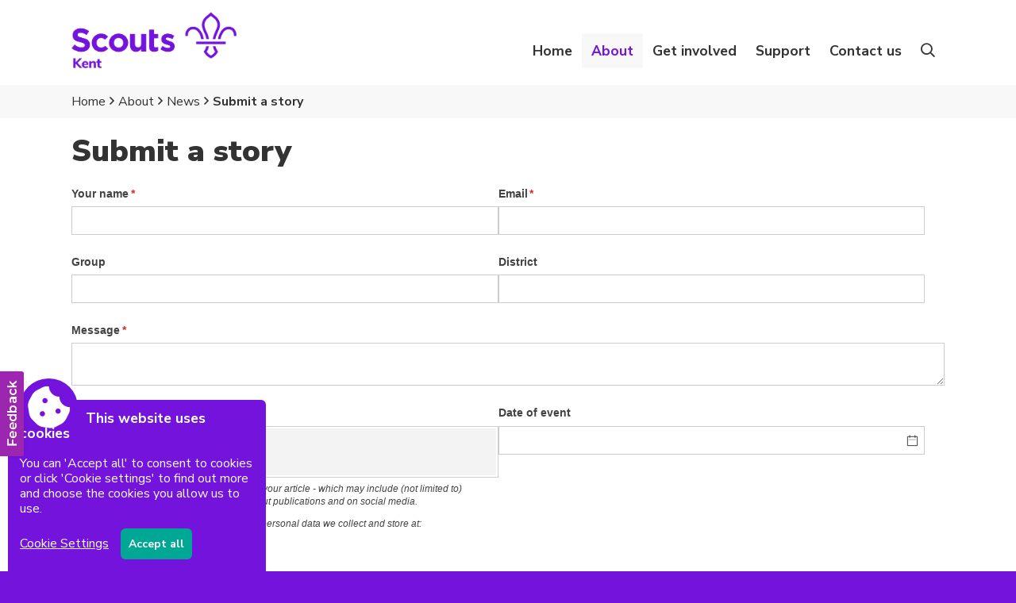

--- FILE ---
content_type: text/html; charset=UTF-8
request_url: https://kentscouts.org.uk/sspage-about-news-submit_a_story.html
body_size: 5888
content:
<!DOCTYPE html>
<html lang="en">
<head>
<meta http-equiv="Content-Type" content="text/html; charset=utf-8" />
<title>Submit a story | Kent Scouts</title>
<link rel="stylesheet" href="css/core.php" type="text/css" />
<link rel="stylesheet" href="theme/vision/style.php" type="text/css" />
<link rel="stylesheet" href="theme/vision/custom.php" type="text/css" />
<link rel="shortcut icon" href="theme/vision/favicon.png" />
<link rel="preconnect" href="https://fonts.gstatic.com">
<link href="https://fonts.googleapis.com/css2?family=Nunito+Sans:ital,wght@0,400;0,600;0,700;0,900;1,400;1,600&display=swap" rel="stylesheet"> 
<meta name="description" content="Submit a story" />
<meta name="keywords" content="" />
<meta name="author" content="Conceptulise Website Management System, www.conceptulise.com" />
<meta name="viewport" content="width=device-width, initial-scale=1.0, maximum-scale=1.0, user-scalable=0">
<link rel="stylesheet" href="reorder/font-awesome.min.css">
<link rel="stylesheet" href="theme/vision/animate.css">
 <script src="reorder/cookieconsent.js"></script>
    <script nonce="dcd4f9f75a4ae171c28fab8d53116e74ddba0330efef1f24ffb3716cfe30ee51">
        window.CookieConsent.init({
          categories: {
            necessary: {
              needed: true,
              wanted: true,
              checked: true,
              language: {
                locale: {
                  en: {
                    name: 'Necessary cookies',
                    description: 'Whilst our use of cookies is kept to an absolute minimum, the website may use anonymous session cookies to identify your browser when logged in or to perform tasks such as remembering items added to your shopping basket. You can disable these by changing your browser settings, but this may affect how the website functions.',
                  }
                }
              }
            },
			            statistics: {
              needed: false,
              wanted: false,
              checked: false,
              language: {
                locale: {
                  en: {
                    name: 'Analytics cookies',
                    description: 'We use Google Analytics to help in understanding how visitors use our website. Google uses a cookie to identify your visit, but not you as an individual.',
                  }
                }
              }
            },
						thirdparty: {
              needed: false,
              wanted: false,
              checked: false,
              language: {
                locale: {
                  en: {
                    name: 'Third-party cookies',
                    description: 'Pages of our website may include embedded content from external services. These include social media channels and to provide search functionality. These services often use cookies and won\'t display without your agreement.',
                  }
                }
              }
            }
          },
		  
          services: {
			  			  analytics: {
				category: 'statistics',
				// Can be: dynamic-script, script-tag, wrapped, localcookie
				type: 'wrapped',
				search: 'analytics',
				cookies: [
				  
				  {
					name: '_gid',
					domain: `.${window.location.hostname}`
				  },
				  {
					name: /^_ga/,
					domain: `.${window.location.hostname}`
				  }
				],
				language: {
				  locale: {
					en: {
					  name: 'Google Analytics'
					}
				  }
				}
			  },
			              facebook: {
              category: 'thirdparty',
              type: 'dynamic-script', // dynamic-script, script-tag, wrapped, localcookie
              search: 'facebook',
              language: {
                locale: {
                  en: {
                    name: 'Facebook'
                  }
                }
              }
            },
            twitter: {
              category: 'thirdparty',
              type: 'dynamic-script',
              search: 'twitter',
              language: {
                locale: {
                  en: {
                    name: 'Twitter'
                  }
                }
              }
            },
						cse: {
              category: 'thirdparty',
              type: 'wrapped',
              search: 'googlecse',
              language: {
                locale: {
                  en: {
                    name: 'Google search'
                  }
                }
              }
            }
			          }
        });
      </script>

<script src="reorder/respond.min.js"></script>
<script src="reorder/jquery-1.8.3.min.js"></script>
<script src="reorder/infinite-scroll.pkgd.min.js"></script>
<script src="reorder/masonry.pkgd.min.js"></script>

<script src="reorder/jquery-ui-1.12.1.min.js"></script>
<script src="reorder/fitvids.js"></script>
<script src="reorder/imagesloaded.pkgd.min.js"></script>
<!-- Appzi: Capture Insightful Feedback -->
<script async src="https://w.appzi.io/w.js?token=u3eA7"></script>
<!-- End Appzi -->
<!--[if lt IE 9]>
   <script src="reorder/html5shiv.js"></script>
<![endif]-->

<link rel="canonical" href="https://kentscouts.org.uk/sspage-about-news-submit_a_story.html" /></head>


<body><a id="top" accesskey="T"></a>

<div id="container" class="clearfix" ><div id="logowhitecontainer">
    
    <div id="searchbar">
<div id="searchinner"><span class="closesearch"><i class="far fa-times"></i></span>
<form action="search.html" id="searchbox" name="searchbox">
    <input type="hidden" name="cx" value="67fc747393abd4d51" />
    <input type="hidden" name="ie" value="UTF-8" />
   <button id="searchsubmit" type="submit"><i class="far fa-search"></i></button>
    <input name="q" type="text" placeholder="I'm looking for..." class="searchbox" />
    </form>
    
    </div>
</div>
    
    
    
    <div id="logowhite">
<div id="logocontainer" class="clearfix">
<div class="logoleft"><a href="index.html"><img src="kentscouts.png" alt="Kent Scouts" /></a></div><div class="logoright">
<div class="menucontrolouter">
<div class="menu-btn menucontrol">
     <i class="fas fa-bars"></i>
   </div>
   </div>

<div id="navbar">

    <header>
     <div class="menuclose-btn menucontrol">
       <i class="fas fa-times"></i>
     </div>
    </header>


<nav id="nav" role="navigation" class="clearfix">
<ul class="clearfix"><li><a href="index.html" title="Kent Scouts homepage" accesskey="1">Home</a></li>
<li  class='selected'><a href="page-about"   class='selected'><span>About</span></a><ul><li><a href="spage-about-team_kent"  >County Team</a><ul><li><a href="sspage-about-team_kent-county_team_onboarding_form71"  >County Team Welcome Checklist</a></li><li><a href="sspage-about-team_kent-district_lead_volunteer_search"  >District Lead Volunteer Search</a></li></ul></li><li><a href="spage-about-county_office"  >County Office</a><ul><li><a href="sspage-about-county_office-staff_team"  >Staff team</a></li></ul></li><li><a href="snews-about-news"   class='selected'>News</a><ul><li><a href="sspage-about-news-submit_a_story"   class='selected'>Submit a story</a></li><li><a href="sslink-about-news-past_events"  >Past events</a></li></ul></li><li><a href="spage-about-lower_grange_farm"  >Lower Grange Farm</a></li><li><a href="spage-about-districts"  >Districts</a></li><li><a href="spage-about-governance"  >Governance</a></li><li><a href="slink-about-past_events"  >Past events</a></li><li><a href="spage-about-contact_us"  >Contact us</a></li></ul></li><li ><a href="page-get_involved"  ><span>Get involved</span></a><ul><li><a href="spage-get_involved-join_scouting"  >Join Scouts</a></li><li><a href="spage-get_involved-scout_sections"  >Scout sections</a><ul><li><a href="sspage-get_involved-scout_sections-squirrels"  >Squirrels</a></li><li><a href="sspage-get_involved-scout_sections-beavers"  >Beavers</a></li><li><a href="sspage-get_involved-scout_sections-cubs"  >Cubs</a></li><li><a href="sspage-get_involved-scout_sections-scouts"  >Scouts</a></li><li><a href="sspage-get_involved-scout_sections-explorers"  >Explorers</a></li><li><a href="sspage-get_involved-scout_sections-network"  >Network</a></li></ul></li><li><a href="scal-get_involved-events"  >Events</a><ul><li><a href="sslink-get_involved-events-past_events36"  >Past events</a></li></ul></li><li><a href="spage-get_involved-activities"  >Activities</a><ul><li><a href="ssnews-get_involved-activities-permit_scheme"  >Permit scheme</a></li></ul></li><li><a href="spage-get_involved-community"  >Community Impact</a><ul><li><a href="sslink-get_involved-community-community_champion_award45"  >Community Champion Award</a></li><li><a href="ssnews-get_involved-community-projects"  >Community Impact Projects</a></li><li><a href="sspage-get_involved-community-earth_tribe_award53"  >Earth Tribe Award</a></li><li><a href="sspage-get_involved-community-fairtrade_actictivities"  >FairTrade Actictivities</a></li><li><a href="sspage-get_involved-community-poppy_pack95"  >Poppy Pack</a></li><li><a href="sspage-get_involved-community-scouts_against_malaria_badge"  >Scouts Against Malaria Badge</a></li></ul></li><li><a href="spage-get_involved-inclusion"  >Inclusion</a></li><li><a href="spage-get_involved-international"  >International</a><ul><li><a href="sscal-get_involved-international-international_projects"  >International projects</a></li><li><a href="sspage-get_involved-international-world_scout_jamboree"  >World Scout Jamboree</a></li></ul></li><li><a href="spage-get_involved-awards"  >Awards and badges</a><ul><li><a href="sspage-get_involved-awards-4_week_challenge"  >4 Week Challenge</a></li><li><a href="sspage-get_involved-awards-community_champion_award"  >Community Champion Award</a></li><li><a href="sspage-get_involved-awards-county_awards"  >County Awards</a></li><li><a href="sspage-get_involved-awards-cubs_challenge_badge84"  >Cubs Challenge Badge</a></li><li><a href="sspage-get_involved-awards-kent_invicta_challenge"  >Kent Invicta Challenge</a></li><li><a href="sspage-get_involved-awards-dofe_and_queen__s_scout_award"  >Scout Top Awards</a></li></ul></li><li><a href="spage-get_involved-young_leaders"  >Young Leaders</a></li><li><a href="spage-get_involved-youth_shaped"  >Youth Shaped</a></li><li><a href="spage-get_involved-volunteer"  >Volunteer</a><ul><li><a href="ssnews-get_involved-volunteer-volunteer_vacancies"  >Volunteer Vacancies</a></li></ul></li><li><a href="snews-get_involved-work_with_us68"  >Work with us</a></li></ul></li><li ><a href="page-support"  ><span>Support</span></a><ul><li><a href="spage-support-adult_training"  >Adult training</a><ul><li><a href="sspage-support-adult_training-first_aid_course_booking"  >First aid course booking</a></li><li><a href="sspage-support-adult_training-multi_module_days"  >Multi Module Days</a></li><li><a href="sspage-support-adult_training-course_booking"  >Course booking</a></li><li><a href="sspage-support-adult_training-learning_aims_and_objectives"  >Learning aims and objectives</a></li></ul></li><li><a href="spage-support-campsites"  >Campsites</a></li><li><a href="slink-support-inclusion9"  >Equity, Diversity and Inclusion</a></li><li><a href="spage-support-growth_and_development"  >Growth &amp; Development</a><ul><li><a href="sspage-support-growth_and_development-scout_mate"  >Badges for Growth</a></li><li><a href="sspage-support-growth_and_development-grow_50_"  >Grow 50!</a></li><li><a href="sspage-support-growth_and_development-supporting_group_lead_volunteers"  >Supporting Group Lead Volunteers</a></li></ul></li><li><a href="spage-support-i_scout_in_kent"  >i.Scout in Kent</a></li><li><a href="spage-support-media"  >Media</a><ul><li><a href="sspage-support-media-county_radios"  >County radios</a></li><li><a href="sspage-support-media-kent_scout_radio"  >Kent Scout Radio</a></li><li><a href="sspage-support-media-creating_a_scouting_website"  >Scouting websites</a></li><li><a href="sspage-support-media-your_event__tell_us_about_it_"  >Your event. Tell us about it!</a></li></ul></li><li><a href="spage-support-mental_health_matters"  >Mental Health Matters</a></li><li><a href="spage-support-nights_away"  >Nights Away</a></li><li><a href="spage-support-programme"  >Programme</a></li><li><a href="spage-support-project_re_draw"  >Project Re-Draw</a></li><li><a href="spage-support-transformation"  >Transformation</a><ul><li><a href="sspage-support-transformation-apex_2023"  >Apex 2023</a></li><li><a href="sspage-support-transformation-go_live_support"  >Go-Live Support</a></li></ul></li></ul></li><li ><a href="link-contact_us"  >Contact us</a></li><li class="searchnav"><form action="search.html" id="searchbox" name="searchbox">
    <input type="hidden" name="cx" value="<?=67fc747393abd4d51?>" />
    <input type="hidden" name="ie" value="UTF-8" />
   <button id="searchsubmit" type="submit"><i class="far fa-search"></i></button><input name="q" type="text" placeholder="I'm looking for..." class="searchbox" />
    </form></li><li class="searchmain"><a href="#top" class="searchopen"><i class="far fa-search"></i></a></li>
<li class="searchmobile"><a href="search.html"><i class="far fa-search"></i> Search</a></li></ul></nav></div><script nonce="dcd4f9f75a4ae171c28fab8d53116e74ddba0330efef1f24ffb3716cfe30ee51">
$(".closesearch").click(function(){
  $("#searchbar").hide();
});

$(".searchopen").click(function(){
  $("#searchbar").show();
}); 
</script>
</div>
</div>
</div></div><div id="whitebg">
		<div id="breadcrumb"><div id="youarehere"><a href="index.html" title="Kent Scouts homepage">Home</a><a href="page-about.html" title="About">About</a><a href="snews-about-news.html" title="News">News</a><a href="sspage-about-news-submit_a_story.html" title="Submit a story">Submit a story</a></div></div>
	
<div id="contentcontainer">
<div class="content"><a id="skip" accesskey="S"></a>

<h1>Submit a story</h1>
<script src="https://www.cognitoforms.com/f/seamless.js" data-key="cay4zvaXKkW6e8dOQ5f-Pw" data-form="27"></script><div class="specbox speccer clearfix fourcol">  
  <div class="grid-sizer-fourcol"></div>
  <div class="gutter-sizer"></div>
</div>
<script nonce="dcd4f9f75a4ae171c28fab8d53116e74ddba0330efef1f24ffb3716cfe30ee51">

$(document).ready(function(){


var $specbox = $('.speccer').imagesLoaded( function() {
//  init Masonry after all images have loaded
  $specbox.masonry({
    itemSelector: '.story',
 columnWidth: '.grid-sizer-fourcol',
 gutter: '.gutter-sizer',
  percentPosition: true
  });
  
  //reload
  $('.nonfixedfslide').flickity('reloadCells');

  
});

 

});

//Reload after all page elements fully loaded
window.addEventListener('load', function () {
	

})

</script>
<hr id="lowerhr" /><div class="pagebuttons"><a href="#top" class="buttonlink up" >Top of page</a>     </div><div class="clearer"></div></div></div><div id="clearer"></div></div></div>

<script nonce="dcd4f9f75a4ae171c28fab8d53116e74ddba0330efef1f24ffb3716cfe30ee51">
   $(document).ready(function(){
     //Sliding menu
$('#nav ul>li>ul>li>ul').parent('li').addClass("navexpand");

$('#nav ul').parent('li').prepend("<span class=\"mobnav\"><i class=\"fas fa-chevron-right\"></i></span>");
	 
$(function () {
    $('#nav').find('li').click(function (e) {
        e.stopPropagation();
        $(this).children('ul').slideToggle();
		$(this).find('span:first').toggleClass('rotate');
    });	
});

$(function() {                       
  $(".navexpand").click(function() {  
    $(this).toggleClass("rotate");     
  });
});

     //expand and collapse the sidebar
     $('.menucontrol').click(function(){
       $('#navbar').toggleClass('active');

     });
	 
	 $("#nav>ul>li").on('mouseenter mouseleave', function (e) {
    var elm = $('ul:first', this);
	
    var off = elm.offset();
	if(typeof off !== 'undefined'){
    var l = off.left;
    var w = elm.width();
	w=w+200;
    var docW = $("#container").width();

    var isEntirelyVisible = (l+ w <= docW);

    if ( ! isEntirelyVisible ) {
        $(this).addClass('edge');
    } else {
        $(this).removeClass('edge');
    }
	}
});

   });
   
   
   </script>


<div id="darkfooter">
<div id="scoutlogobar"><img src="theme/vision/scout_stack.png" alt="Scout logo" /></div>
<div id="spectulise">
<div class="footerfocus"><h3>Youth sections</h3>
<h4><a href="/sspage-get_involved-scout_sections-squirrels.html">Squirrels</a><br>4-5 years</h4>
<h4><a href="/sspage-get_involved-scout_sections-beavers.html">Beavers</a><br>6-8 years</h4>
<h4><a href="/sspage-get_involved-scout_sections-cubs.html">Cubs</a><br>8-10½ years<br></h4>
<h4><a href="/sspage-get_involved-scout_sections-scouts.html">Scouts</a><br>10½-14 years</h4>
<h4><a href="/sspage-get_involved-scout_sections-explorers.html">Explorers</a><br>14-18 years</h4>
<h4><a href="/sspage-get_involved-scout_sections-network.html">Network</a><br>18-25 years</h4></div><div class="footerfocus"><h3>Useful links</h3>
<h4><a href="https://www.scouts.org.uk/" target="_blank">National Scout Association</a></h4>
<h4><a href="https://www.lowergrangefarm.co.uk" target="_blank">Lower Grange Farm</a></h4>
<h4><a href="https://rewards.kentscouts.org.uk/" target="_blank">Kent Scouts Membership Scheme</a></h4>
<h4><a href="https://kentscouts.goodmentalhealthmatters.com/" target="_blank">Good Mental Health Matters</a></h4>
<h4><a href="https://www.kent.gov.uk/education-and-children/skills4life" target="_blank">Skills4Life</a></h4>
<h4><a href="spage-support-i_scout_in_kent.html">i.Scout in Kent</a></h4></div><div class="footerfocus"><h3><a href="scal-get_involved-events.html">Coming up</a></h3><h4><a href="event-first_aid___complete_course__10a_b_169.html" title="First Aid - Complete course (10A&B)">First Aid - Complete course (10A&B)</a><br />25th January 2026, 9:00 </h4><h4><a href="event-first_response_trainers_workshop__2_day_4.html" title="First Response Trainers Workshop (2 day)">First Response Trainers Workshop (2 day)</a><br />7th February 2026, 9:00 </h4><h4><a href="event-skills_for_residential_experiences__38____administration_elements___1_day_9.html" title="Skills for Residential Experiences (38) -[Administration elements - 1 day]">Skills for Residential Experiences (38) -[Administration elements - 1 day]</a><br />7th February 2026, 9:00 </h4><h4><a href="revent-treeemendous_2026-29.html" title="Treeemendous 2026 - POSTPONED to February">Treeemendous 2026 - POSTPONED to February</a><br />7th February 2026, 10:00 - 12:30</h4><h4><a href="event-imc_mountaineering_event.html" title="IMC Mountaineering event">IMC Mountaineering event</a><br />13th February 2026, 18:30 - 15th February 2026</h4></div><div class="footerfocus"><h3 style="text-align: right;">Contact us</h3>
<p style="text-align: right;">Kent County Scout Council<br> Kent Scouts Activity Centre<br> Lower Grange Farm<br> Grange Lane<br> Sandling<br> Maidstone, Kent<br> ME14 3DA</p>
<p style="text-align: right;">Telephone: 01622 397070 <br>9am - 5pm Monday to Friday<a href="/spage-about-county_office.html"><br></a><a href="/spage-about-county_office.html">Christmas opening information</a><a href="/spage-about-county_office.html"></a></p>
<p style="text-align: right;"><a href="/spage-about-contact_us.html">Online</a><br> </p></div>
</div>
<div id="legal"><a href="spage-spectulise-accessibility.html" accesskey="0" title="Website Accessibility">Accessibility</a> | <a href="sitemap.html" title="Website site map" accesskey="3">Sitemap</a> | <a href="spage-spectulise-privacy.html" title="Website privacy statement">Privacy</a> | <a href="spage-spectulise-termsandconditions.html" title="Website terms and conditions">Terms and conditions</a><br/><a href="http://www.spectulise.com" title="Conceptulise Content Management System">Powered by Conceptulise CMS</a><br />The views expressed in this website are not necessarily those of the Scout Association.</div></div>

		<!-- Global site tag (gtag.js) - Google Analytics -->
		<script data-consent="gtagm" async src="https://www.googletagmanager.com/gtag/js?id=G-WHY7VMN0QY"></script>
		<script nonce="dcd4f9f75a4ae171c28fab8d53116e74ddba0330efef1f24ffb3716cfe30ee51">
		CookieConsent.wrapper('analytics', function() {
		
		  window.dataLayer = window.dataLayer || [];
		  function gtag(){dataLayer.push(arguments);}
		  gtag('js', new Date());
		
		  gtag('config', 'G-WHY7VMN0QY');
		  
		});
		</script>

	    
<script src="reorder/doubletaptogo.js"></script>
<script nonce="dcd4f9f75a4ae171c28fab8d53116e74ddba0330efef1f24ffb3716cfe30ee51">

	$( function()
	{
		$( '#nav li:has(ul)' ).doubleTapToGo();
	});
	$(document).ready(function(){
		 $('iframe[src*="vimeo"], iframe[src*="youtube"], .respvideo').parent().fitVids();

	});

</script>
<script src="reorder/flickity.pkgd.min.js"></script>
<script src="reorder/flickity-fade.js"></script>
<script src="reorder/flickity-fullscreen.js"></script>
</body>
</html>

--- FILE ---
content_type: text/css;charset=UTF-8
request_url: https://kentscouts.org.uk/css/core.php
body_size: 13494
content:

html {
  box-sizing: border-box;
}

*, *:before, *:after {
  box-sizing: inherit;
}
#skip{
display:none;
}
#contentcontainer{
margin-left:auto;
margin-right:auto;
padding-top:10px;
display:flex;
}

.content{
margin:0px 0px 0px 0px;
padding:0px 0px 5px 0px;
width:100%;
}

.content ul, .content ol{
   list-style-position: inside;
}

.concepttable {
	border-collapse: collapse;
}
.concepttable td {
	border: 1px solid #d7dada;
	padding: 5px !important;
}

img{border:0px; max-width:100%}

.clearer{
clear:both;
padding-bottom:5px;
}

#focus{
flex-grow:0;
flex-shrink:0;
flex-basis:240px;
margin-left:10px;
}

@media only screen and ( max-width: 600px )
                {
     #focus
    {
    display:none !important;
    }
    }
    
/**** Clearfix ****/
.clearfix:before, .clearfix:after { content: ""; display: table; }
.clearfix:after { content: ""; display: table; clear: both;}    

/* ### Drag Panel ### */ 

.clearpanel {clear: both;height: 0;line-height: 0;}
.clearfixpanel:after {content: ".";display: block;height: 0;clear: both;visibility: hidden;}
.clearfixpanel {display: inline-block;}
/* Hides from IE-mac \*/
* html .clearfixpanel {height: 1%;}
.clearfixpanel {display: block;}
/* End hide from IE-mac */
.clearfixpanel {height: 1%;}
.clearfixpanel {display: block;}

/* Panel Tab/button */
.edittab {
  	
	height: 42px;
	position: relative;
    top: 0;
    z-index: 999;
}
.edittab a{
color:#ffffff;
text-decoration:none;
}
.edittab a:hover, .edittab a:focus{
text-decoration:underline;
}
.edittab ul.edit {background-image:url(../../icon/trans.png);

	display: block;
	position: relative;
  	float: right;
  	clear: right;
  	height: 42px;
	width: auto;
  	font-weight: bold;
	line-height: 42px;
	margin: 0;
	padding:0px;
	right: 150px;
  	color: white;
	text-align: center;
	-moz-border-radius-bottomright: 8px;
border-bottom-right-radius: 8px;
-moz-border-radius-bottomleft: 8px;
border-bottom-left-radius: 8px;
box-shadow: 1px 3px 2px #B9B9B3;
}
.edittab ul.edit li {
 	text-align: left;
  	padding: 0px 0px 0px 10px;
	display: block;
	float: left;
	height: 42px;
}
.edittab a.expand, .edittab a.shink {
	height: 20px;
	line-height: 20px !important;
	padding-left: 0px !important;
	cursor: pointer;
	display: block;
	position: relative;
	top: 11px;
}

/* sliding panel */
#dragpanel {
    position: absolute;
    top: 0;
    width: 100%;
    z-index: 999;
    text-align: center;
    margin-left: auto;
    margin-right: auto;
}

#panel {
	width: 100%;
	height: auto;
    padding-bottom:20px;
	color: #999999;
	background-image:url(../../icon/trans.png);
	overflow: hidden;
	position: relative;
	z-index: 999;
	display: none;
}
#panel .paneldata {
	display:flex;
	margin: 0 auto;
	padding-top: 15px;
	text-align: left;
}
#panel .paneldata div{
padding-right:10px;
flex-basis:33%;
}

#panel .paneldata div:not(:first-child) {
	border-left: 1px solid #333;padding:0px 10px 0px 10px;
}

#panel h5{
color:#ffffff;
font-size:1.6em;
margin:0px;
padding:0px;
text-shadow: 1px 1px 1px #666666;
}
#panel a{
color:#00a794;
text-decoration:none;
}
#panel a{
text-decoration:underline;
}
#panel .panelbutton{
border:1px solid #d7dada; -webkit-border-radius: 3px; -moz-border-radius: 3px;border-radius: 3px; padding: 5px 8px 5px 8px; font-weight:bold; color: #333333; background-color: #ffffff; text-decoration:none; font-size:1em; display:inline-block; width:auto; margin:10px 0px 0px 0px; cursor:pointer;
}
#panel .panelbutton.editspc{
margin:10px 0px 10px 0px;
}
#panel label{
font-weight:bold;
}
.editbtn{
width:20px;
margin-bottom:-3px;
margin-right:5px;
}
.panelbutton i{
margin-right:5px;
}

#panel .panelbutton:hover, #panel .panelbutton:focus-within{
 border:1px solid #bfc4c4; background-color: #7413dc;text-shadow: 1px 1px 0 #333333; color:#ffffff;
}


@media only screen and ( max-width: 1000px )
        {
        #panel .paneldata{
        margin-left:10px;
        margin-right:10px;
        }
        }
@media only screen and ( max-width: 600px )
        {
        #panel .paneldata{
        flex-wrap:wrap;
        }
        #panel .paneldata div, #panel .paneldata div:not(:first-child){
        flex-basis:100%;
        border-left: 0px;
        border-bottom: 1px solid #333;
        margin-bottom:10px;
        padding:0px;
        }
        #panel .paneldata div:last-child{
        border-bottom: 0px;
        }
        }

/* ### END Drag Panel ### */ 

/* ### Toggle switch ### */
/* ------------------------------------------
CSS TOGGLE SWITCHES (Ionuț Colceriu)
Licensed under Unlicense 
https://github.com/ghinda/css-toggle-switch
------------------------------------------ */

.switch .slide-button{
	display: none;
}


@media only screen {

	.switch {
		position: relative;
		padding: 0;
        width:100px;
	}
	
	.switch input {
		position: absolute;
		opacity: 0;
	}
	
	.switch label {
		position: relative;
		z-index: 2;
		float: left;
		width: 50%;
		height: 100%;
		margin: 0;
		text-align: center;
	}

	.switch .slide-button {
		position: absolute;
		top: 0;
		left: 0;
		padding: 0;
		z-index: 1;
		width: 50%;
		height: 100%;
	}

	.switch input:last-of-type:checked ~ .slide-button {
		left: 50%;
	}

	/* Shared */
	.switch {
		display: block;
		height: 30px;
	}
	
	.switch * {
		-webkit-box-sizing: border-box;
		-moz-box-sizing: border-box;
		-ms-box-sizing: border-box;
		-o-box-sizing: border-box;
		box-sizing: border-box;
	}
	
	.switch .slide-button {
		display: block;
		-webkit-transition: all 0.3s ease-out;
		-moz-transition: all 0.3s ease-out;
		-ms-transition: all 0.3s ease-out;
		-o-transition: all 0.3s ease-out;
		transition: all 0.3s ease-out;
	}
	
	.switch label {
		line-height: 30px;
		vertical-align: middle;
	}
	
	
	/* Outline the toggles when the inputs are focused */
	.switch input:focus + label {
		outline: 1px dotted #888;
	}
	
	/* Bugfix for older Webkit, including mobile Webkit. Adapted from:
	 * http://css-tricks.com/webkit-sibling-bug/
	 */
	.switch {
		-webkit-animation: bugfix infinite 1s;
	}
	
	@-webkit-keyframes bugfix { from { position: relative; } to { position: relative; } }
 
	.swstatus {
		background-color: #2d3035;
		color: #fff;
		font-weight: bold;
		text-align: center;
		text-shadow: 1px 1px 1px #191b1e;
		border-radius: 8px;	
		box-shadow: inset 0 2px 6px rgba(0, 0, 0, 0.3), 0 1px 0px rgba(255, 255, 255, 0.2);
        margin-bottom:15px;
	}
    .swstatus2 {
		background-color: #EFEFEF;
		color: #333;
		font-weight: bold;
		text-align: center;
		text-shadow: 1px 1px 1px #ffffff;
		border-radius: 8px;	
		box-shadow: inset 0 2px 6px rgba(0, 0, 0, 0.3), 0 1px 0px rgba(255, 255, 255, 0.2);
        margin-bottom:6px;
	}
.swstatus2 input:checked + label {
		color: #fff;
		text-shadow: 0 1px 0 rgba(0,0,0,0.5);
	}
	.swstatus .slide-button {
		border: 1px solid #333;
		background-color: #79B019;
		box-shadow: 0 1px 1px rgba(0, 0, 0, 0.2), inset 0 1px 1px rgba(255, 255, 255, 0.45);
		border-radius: 8px;
	}
    .swstatus2 .slide-button {
		border: 1px solid #999;
		background-color: #79B019;
		box-shadow: 0 1px 1px rgba(0, 0, 0, 0.2), inset 0 1px 1px rgba(255, 255, 255, 0.45);
		border-radius: 8px;
	}

	.swstatus.blue .slide-button, .swstatus2.blue .slide-button {
		background-color: #79B019;
      
	}

	.swstatus.blue input:first-of-type:checked ~ .slide-button, .swstatus2.blue input:first-of-type:checked ~ .slide-button {
		background-color: #990000;
        
	}

}
/* ### END Toggle switch ### */

/* ### Edit links and buttons ### */

.eventstatus{
display:inline-block;
width:30px;
border:1px solid #d7dada; 
text-align: center; background-color: #ffffff; text-decoration:none;
-o-transition-duration: .5s;
-moz-transition-duration: .5s;
-webkit-transition: -webkit-transform .5s;float:right;
}
.eventstatus:hover, .eventstatus:focus-within{
background-color:#00a794;
}
.eventstatus a{
padding: 5px 5px 2px 5px;
display:block;
}
.eventstatus .editicon{
width:20px;
}
.editorbutton, .resetfocal, .addrecur, .checkoutbutton{
font-family:inherit;
color:#ffffff;
background-color:#79B019;
padding:8px 15px 8px 15px;
font-weight:bold;
text-decoration:none;
border-radius:6px;
cursor:pointer;
border:0px;
display:inline-block;
}
.editorbutton:hover, .editorbutton:focus, .resetfocal:hover, .resetfocal:focus, .addrecur:hover, .addrecur:focus, .checkoutbutton:hover, .checkoutbutton:focus{
background-color:#618D14;
}
.editorbutton.delete, .submitbutton.delete{
background-color:#990000;
}
.editorbutton.delete:hover, .submitbutton.delete:hover, .editorbutton.delete:focus, .submitbutton.delete:focus{
background-color:#7A0000;
}
.submitbutton, .addtobasket, .genbutton{
font:inherit;
color:#ffffff;
background-color:#7413dc;
padding:8px 15px 8px 15px;
font-weight:bold;
text-decoration:none;
border:0px;
border-radius:6px;
cursor:pointer;
display:inline-block;
}
.submitbutton:hover, .submitbutton:focus, .addtobasket:hover, .addtobasket:focus, .genbutton:hover, .genbutton:focus{
background-color:#00a794;
}
.genbutton.login{
display:block;
text-align:center;
}
.genbutton.login.padtop{
margin-top:10px;
}
.social{max-width:32px;}
.fc .fc-button-primary{
background-color:#7413dc;
border:#7413dc;
}
.fc .fc-button-primary:hover, .fc .fc-button-primary:not(:disabled).fc-button-active{
background-color:#00a794;
}
.pagebuttons{
float:right;
}
.social img{
max-width:32px;
 opacity: 0.8;
 -o-transition-duration: .5s;
-moz-transition-duration: .5s;
-webkit-transition: -webkit-transform .5s;
}
.social:hover img, .social:focus img{
opacity: 1;
-o-transition-duration: .5s;
-moz-transition-duration: .5s;
-webkit-transition: -webkit-transform .5s;
}

/* ### END Edit links and buttons ### */

/* ### Tooltips ###*/
.ui-tooltip {
	padding: 8px;
	position: absolute;
	z-index: 9999;
	max-width: 300px;
	-webkit-box-shadow: 0 0 5px #aaa;
	box-shadow: 0 0 5px #aaa;
    background-color:#ffffff;
}
/* Fades and background-images don't work well together in IE6, drop the image */
* html .ui-tooltip {
	background-image: none;
}
body .ui-tooltip { border-width: 2px; }

/* ### Forms ###*/

label{
display:block;
margin-top:10px;
margin-bottom:2px;
}
input{
display:block;
}
.form-required::after{
content:"*";
color:#D90000;
font-size: smaller;
vertical-align:super;
}
.form-field{
    padding:0px 0px 0px 0px;
    margin-top:10px;
    vertical-align:top;
}
.formfout{
position:relative;
overflow:hidden;
}
.form-field.check{
position:absolute;
}
.form-field input, .form-field textarea, .form-field select, #panel input{
border:1px solid #d7dada;
border-radius:3px;
font-size:1em;
padding: 8px 5px 8px 5px;
font:inherit;
color:#333333;
width:100%;
}
.form-field select{
width:100%;
}
.form-field input:focus-within, .form-field textarea:focus-within, #panel input:focus-within{
border:1px solid #7413dc;
}
.form-field select{
padding-right:37px;
border-radius:3px;
border:1px solid #d7dada;
appearance: none;
-webkit-appearance: none;
-moz-appearance: none;
background-image:
    linear-gradient(45deg, transparent 50%, #7413dc 50%),
    linear-gradient(135deg, #7413dc 50%, transparent 50%),
    linear-gradient(to right, #ECECEC, #ECECEC);
  background-position:
    calc(100% - 20px) calc(1em + 1px),
    calc(100% - 15px) calc(1em + 1px),
    calc(100% - 2.5em) 0.5em;
  background-size:
    5px 5px,
    5px 5px,
    1px 1.5em;
  background-repeat: no-repeat;
}
.form-field select:focus{
background-color:#FAFAFA;
border: 1px solid #ECECEC;
border-radius:3px;
}
.form-field select option{
border: 1px solid #ECECEC;
}
.form-field textarea{
resize: vertical;
}
.form-field label{
font-size:1em;
font-weight:600;
}
.form-row .form-field{
width:calc(49% - 2px);
display:inline-block;
margin-right:2%;
}
.form-row.title .form-field{
width:39%;
}
.form-row.title .form-field.title{
width:18%;
}
.form-row .form-field:last-of-type{
margin-right:0%;
}
.form-field i{
font-size:0.8em;
}
.form-field .formcheckbox{
  display: block;
  position: relative;
  padding-left: 35px;
  margin-bottom: 12px;
  cursor: pointer;
}
.form-field .formcheckbox input{
	position: absolute;
  opacity: 0;
  cursor: pointer;
  height: 0;
  width: 0;
 }
.form-field .formcheck, .radiocheck{
  position: absolute;
  top: 0;
  left: 0;
  height: 25px;
  width: 25px;
  background-color: #d7dada;
  border-radius:3px;
  opacity: 0.6;
}
.form-field .radiocheck{
  border-radius:50%;
}
.formcheckbox:hover input ~ .formcheck, .formcheckbox:focus-within input ~ .formcheck, .formcheckbox:hover input ~ .radiocheck, .formcheckbox:focus-within input ~ .radiocheck {
  opacity: 1 ;
  border:1px solid #7413dc;
}
.formcheckbox input.field-error ~ .formcheck, .formcheckbox input.field-error ~ .radiocheck, input.field-error, select.field-error, textarea.field-error {
  border:1px solid red;
}
.formcheckbox input:checked ~ .formcheck,  .formcheckbox input:checked ~ .radiocheck{
  background-color: #7413dc;
  opacity: 1;border:0px solid;
}
/* Check marker (hidden when not checked) */
.formcheck:after, .radiocheck:after {
  content: "";
  position: absolute;
  display: none;
}
.formcheckbox input:checked ~ .formcheck:after, .formcheckbox input:checked ~ .radiocheck:after {
  display: block;
}
.formcheckbox .formcheck:after {
  left: 9px;
  top: 5px;
  width: 8px;
  height: 13px;
  border: solid white;
  border-width: 0 3px 3px 0;
  -webkit-transform: rotate(45deg);
  -ms-transform: rotate(45deg);
  transform: rotate(45deg);
}
.formcheckbox .radiocheck:after{
  top: 9px;
  left: 9px;
  width: 8px;
  height: 8px;
  border-radius: 50%;
  background: white;
}
.formcheck.disabled{
background-color:#ECECEC !important;
cursor:auto;
}
.errorbox{
background-color:#FFB0B0;
border:1px solid #D60011;
padding:10px;
}
.confirmbox{
display:none;
background-color:rgba(121,176,25);
color:#ffffff;
padding:15px;
border-radius:3px;
margin:10px 0px 10px 0px;
}
.srlabel{
position:absolute;
clip:rect(1px, 1px, 1px, 1px);
}

@media only screen and ( max-width: 800px )
                {
.form-row .form-field, .form-row.title .form-field, .form-row.title .form-field.title{
width:100%;
}
.form-row .form-field:first-of-type{
margin-right:0px;
}
		   }

/* ### END Forms ###*/


/* ### Preview images ###*/

.galimg{
width: 100%;
}
.eventimage, .productlistimage{
width:150px;
height:125px;
background-size:cover;
float:left;
margin:0px 15px 15px 0px;
border:1px solid #d7dada;
}
.productlistimage{
overflow:hidden;
}
.gridimage{
height:200px;
background-size:cover;
margin-bottom:20px;
}
.eventimage a, .gridimage a, .productlistimage a, .buttonbg a{
display:block;
height:100%;
}
.storyimage{
width:400px;
margin:18px 15px 15px 0px;
float:left;
border:1px solid #d7dada;
}
.storyimage img{
display:block;
}

@media only screen and ( max-width: 800px )
        {
        .storyimage{
        width:250px;
        }
        }

@media only screen and ( max-width: 600px )
        {
        .storyimage{
        width:100%;
        }
        }

/* ### End preview images ###*/

/* ### News and events ###*/

.galopt{
border:1px solid #d7dada; -webkit-border-radius: 3px; -moz-border-radius: 3px;border-radius: 3px;font-family:arial, helvetica, sans-serif; padding: 5px 8px 5px 8px; font-weight:bold; color: #333333; background-color: #ffffff;
margin-bottom:5px;
}
.galopt .pages{
float:right;
}
.eventdate, .eventtime{padding:0px; margin:5px 0px 0px 0px;}

/* ### End news and events ###*/

/* ### Gallery sliders ###*/

/*! Flickity v2.2.2
https://flickity.metafizzy.co
---------------------------------------------- */
.flickity-enabled{position:relative}.flickity-enabled:focus{outline:0}.flickity-viewport{overflow:hidden;position:relative;height:100%}.flickity-slider{position:absolute;width:100%;height:100%}.flickity-enabled.is-draggable{-webkit-tap-highlight-color:transparent;-webkit-user-select:none;-moz-user-select:none;-ms-user-select:none;user-select:none}.flickity-enabled.is-draggable .flickity-viewport{cursor:move;cursor:-webkit-grab;cursor:grab}.flickity-enabled.is-draggable .flickity-viewport.is-pointer-down{cursor:-webkit-grabbing;cursor:grabbing}.flickity-button{position:absolute;background:hsla(0,0%,100%,.75);border:none;color:#333}.flickity-button:hover{background:#fff;cursor:pointer}.flickity-button:focus{outline:0;box-shadow:0 0 0 5px #19f}.flickity-button:active{opacity:.6}.flickity-button:disabled{opacity:.3;cursor:auto;pointer-events:none}.flickity-button-icon{fill:currentColor}.flickity-prev-next-button{top:50%;width:44px;height:44px;border-radius:50%;transform:translateY(-50%)}.flickity-prev-next-button.previous{left:10px}.flickity-prev-next-button.next{right:10px}.flickity-rtl .flickity-prev-next-button.previous{left:auto;right:10px}.flickity-rtl .flickity-prev-next-button.next{right:auto;left:10px}.flickity-prev-next-button .flickity-button-icon{position:absolute;left:20%;top:20%;width:60%;height:60%}.flickity-page-dots{position:absolute;width:100%;bottom:-40px;padding:0;margin:0;list-style:none;text-align:center;line-height:1}.flickity-rtl .flickity-page-dots{direction:rtl}.flickity-page-dots .dot{display:inline-block;width:10px;height:10px;margin:0 5px;background:#333;border-radius:50%;opacity:.25;cursor:pointer}.flickity-page-dots .dot.is-selected{opacity:1}

/* Flickity fullscreen v1.0.1
------------------------- */

.flickity-enabled.is-fullscreen {
  position: fixed;
  left: 0;
  top: 0;
  width: 100%;
  height: 100%;
  background: hsla(0, 0%, 0%, 0.9);
  padding-bottom: 35px;
  z-index: 999;
}

.flickity-enabled.is-fullscreen .flickity-page-dots {
  bottom: 10px;
}

.flickity-enabled.is-fullscreen .flickity-page-dots .dot {
  background: white;
}

/* prevent page scrolling when flickity is fullscreen */
html.is-flickity-fullscreen {
  overflow: hidden;
}

/* ---- flickity-fullscreen-button ---- */

.flickity-fullscreen-button {
  display: block;
  right: 10px;
  top: 10px;
  width: 24px;
  height: 24px;
  border-radius: 4px;
}
.flickity-fullscreen-button {
  display: block;
  right: 10px;
  top: 10px;
  width: 24px;
  height: 24px;
  border-radius: 4px;
}
.flickity-fullscreen-button-exit {
  right: 40px;
  top: 40px;
}

/* right-to-left */
.flickity-rtl .flickity-fullscreen-button {
  right: auto;
  left: 10px;
}

.flickity-fullscreen-button-exit { display: none; }

.flickity-enabled.is-fullscreen .flickity-fullscreen-button-exit { display: block; }
.flickity-enabled.is-fullscreen .flickity-fullscreen-button-view { display: none; }

.flickity-fullscreen-button .flickity-button-icon {
  position: absolute;
  width: 16px;
  height: 16px;
  left: 4px;
  top: 4px;
}

.carousel.is-fullscreen .carousel-cell {
  height: 100%;
}

/* flickity-fade */

.flickity-enabled.is-fade .flickity-slider > * {
  pointer-events: none;
  z-index: 0;
}

.flickity-enabled.is-fade .flickity-slider > .is-selected {
  pointer-events: auto;
  z-index: 1;
}

.slideshowslide{
width:100%;
text-align:center;
}
#slidercontrols{
margin:10px 0px 10px 0px;
}
#slidercontrols .pause i{
color:#D60011;
}
#slidercontrols .play i{
color:#79B019;
}
#slidethumb .slidethumbslide{
width:20%;
overflow:hidden;
display:inline-block;
margin:0.5%;
background-size:cover;
background-position:center;
}
#slidethumb .aspect{
margin-top:75%;
}
#slidethumb .slidethumbslide {
border:1px solid #d7dada;
}
#slidethumb .slidethumbslide.is-selected, #slidethumb .slidethumbslide:hover, #slidethumb .slidethumbslide:focus {border:1px solid #7413dc;
}
.slideinfo{
text-align:left;
position:absolute; bottom:0%;
background: rgba(116, 19, 220,0.70);
width:100%;
}
.slideinfo p{
color:#ffffff;
margin:10px;
}
.slideinfo h5{
margin:10px;
}
#subgallerylist ul{
padding:0px;
margin:-0.3% -0.5% -1% -0.5%;
list-style-type:none;
list-style-image:none;
overflow:hidden;
}
#subgallerylist li{
width:24%;
margin:0.3% 0.5% 1% 0.5%;
display:inline-block;
vertical-align:top;
}
#subgallerylist li div{
height:150px;
overflow:hidden;
display:block;
background-size:cover;
background-position:center;
border: 1px solid #d7dada;
margin-bottom:5px;
}
#subgallerylist li a{
display:block;
height:100%;
}
.gallerydetail{
margin-left:calc(25% + 10px);
}
.fcontent .galthumb{
float:left;
margin-top:10px;
border:1px solid #d7dada;
border-radius:3px;
width:25%;
}
#gallerybox .story{
margin-bottom:20px;
}
#gallerybox .story img{
display:block;
}
.masonrycaption{
color:#ffffff;
width:100%;
position:absolute;
z-index:1;
bottom:0;
padding-left:10px;
padding-right:10px;
background: rgb(0,0,0);
background: linear-gradient(0deg, rgba(0,0,0,0.4) 0%, rgba(0,0,0,0.4) 65%, rgba(0,0,0,0) 100%);
}
#gallerygrid{
list-style-type:none;
list-style-image:none;
margin:0px;
padding:0px;
margin-right:-1%;
overflow:hidden;
}
#gallerygrid li{
width:19%;
display:inline-block;
margin-right:1%;
vertical-align:top;
margin-top:1%;
border:1px solid #d7dada;
background-size: cover;
background-position: center;
}
#gallerygrid .enlarger{
  position: relative;
padding-top:25%;
padding-bottom:25%;
display:block;
  opacity: 0;
  transition: .5s ease;
  background-color: #7413dc;
  color:#ffffff;
  text-align:center;
}
.enlarger i{
font-size:3em;
}
#gallerygrid a div:hover, #gallerygrid a:focus div{
  opacity: 0.7;
}
.homeslide-slide{
width:100vw;
background-size:cover;
}
.homeslide-slide>a, .sliderwidget-slide>a, .sliderfocus-slide>a{
display:block;
height:100%;
}
.sliderwidget .flickity-page-dots{
bottom:calc(100% - 25px);
text-align:right;
padding-right:10px;
}
.sliderwidget .flickity-page-dots .dot{
background:#00a794;
opacity:1;
}
.sliderwidget .flickity-page-dots .dot.is-selected{
background:#7413dc;
}
.sliderwidget-slide, .sliderfocus-slide{
width:100%;
background-size:cover;
background-position:center;
}
.sliderwidget-slide>img, .sliderwidget-slide>a>img, .sliderfocus-slide>img, .sliderfocus-slide>a>img{
width:100%;
display:block;
height:auto;
}
.testimonialwidget-slide{
width:100%;
}
.productwidget-slide, .brandwidget-slide{
width:200px;
margin-right:10px;
}
.productwidget-slide .pw-imgcontainer, .brandwidget-slide .bw-imgcontainer{
border:1px solid #d7dada;
display:flex;height:160px;
align-items:center;
justify-content:center;
overflow:hidden;
background-color:#ffffff;
margin-bottom:10px;
}
.brandwidget-slide .bw-imgcontainer{
height:100px;
}
.col1 .productwidget-slide, .col1 .brandwidget-slide, .col2 .productwidget-slide, .col2 .brandwidget-slide{
width:100%;
margin-right:0px;
}
.col1 .productwidget-slide .pw-imgcontainer, .col1 .brandwidget-slide .bw-imgcontainer, .col2 .productwidget-slide .pw-imgcontainer, .col2 .brandwidget-slide .bw-imgcontainer{
border:0px;
}
.col3 .productwidget-slide, .col3 .brandwidget-slide{
width:calc(50% - 5px);
}
.col4 .productwidget-slide, .col4 .brandwidget-slide{
width:calc(25% - 7.5px);
}
.col5 .productwidget-slide, .col5 .brandwidget-slide{
width:calc(20% - 8px);
}
  
  @media only screen and ( max-width: 900px )
        {
        #slidethumb .slidethumbslide{
        width:24%;
        }
        #subgallerylist li{
        width:32.33%;
        }
        #gallerygrid li{
		width:24%;
		}
        .col5 .productwidget-slide, .col5 .brandwidget-slide{
        width:calc(25% - 7.5px);
        }
        .col4 .productwidget-slide, .col4 .brandwidget-slide{
        width:calc(50% - 5px);
        }
        }
        
    @media only screen and ( max-width: 700px )
        {
        #slidethumb .slidethumbslide{
        width:32.33%;
        }
        #subgallerylist li{
        width:49%;
        }
        #gallerygrid li{
		width:32.33%;
		}
        .col5 .productwidget-slide, .col5 .brandwidget-slide{
        width:calc(50% - 5px);
        }
        .col4 .productwidget-slide, .col4 .brandwidget-slide, .col3 .productwidget-slide, .col3 .brandwidget-slide{
        width:100%;
		margin-right:0px;
        }
        }

@media only screen and ( max-width: 500px )
        {
        #slidethumb .slidethumbslide{
        width:49%;
        }
        #gallerygrid li{
		width:49%;
		}
        }

/* ### END Gallery Sliders ### */ 

/* ### Lightbox ### */

body.lb-disable-scrolling {
  overflow: hidden;
}

.lightboxOverlay {
  position: absolute;
  top: 0;
  left: 0;
  z-index: 9999;
  background-color: black;
  filter: progid:DXImageTransform.Microsoft.Alpha(Opacity=80);
  opacity: 0.8;
  display: none;
}

.lightbox {
  position: absolute;
  left: 0;
  width: 100%;
  z-index: 10000;
  text-align: center;
  line-height: 0;
  font-weight: normal;
  outline: none;
}

.lightbox .lb-image {
  display: block;
  height: auto;
  max-width: inherit;
  max-height: none;
  border-radius: 3px;

  /* Image border */
  border: 4px solid white;
}

.lightbox a img {
  border: none;
}

.lb-outerContainer {
  position: relative;
  *zoom: 1;
  width: 250px;
  height: 250px;
  margin: 0 auto;
  border-radius: 4px;

  /* Background color behind image.
     This is visible during transitions. */
  background-color: white;
}

.lb-outerContainer:after {
  content: "";
  display: table;
  clear: both;
}

.lb-loader {
  position: absolute;
  top: 43%;
  left: 0;
  height: 25%;
  width: 100%;
  text-align: center;
  line-height: 0;
}

.lb-cancel {
  display: block;
  width: 32px;
  height: 32px;
  margin: 0 auto;
  background: url(../../icon/loading.gif) no-repeat;
}

.lb-nav {
  position: absolute;
  top: 0;
  left: 0;
  height: 100%;
  width: 100%;
  z-index: 10;
}

.lb-container > .nav {
  left: 0;
}

.lb-nav a {
  outline: none;
  background-image: url('[data-uri]');
}

.lb-prev, .lb-next {
  height: 100%;
  cursor: pointer;
  display: block;
}

.lb-nav a.lb-prev {
  width: 34%;
  left: 0;
  float: left;
  background: url(../../icon/prev.png) left 48% no-repeat;
  filter: progid:DXImageTransform.Microsoft.Alpha(Opacity=0);
  opacity: 0;
  -webkit-transition: opacity 0.6s;
  -moz-transition: opacity 0.6s;
  -o-transition: opacity 0.6s;
  transition: opacity 0.6s;
}

.lb-nav a.lb-prev:hover, .lb-nav a.lb-prev:focus {
  filter: progid:DXImageTransform.Microsoft.Alpha(Opacity=100);
  opacity: 1;
}

.lb-nav a.lb-next {
  width: 64%;
  right: 0;
  float: right;
  background: url(../../icon/next.png) right 48% no-repeat;
  filter: progid:DXImageTransform.Microsoft.Alpha(Opacity=0);
  opacity: 0;
  -webkit-transition: opacity 0.6s;
  -moz-transition: opacity 0.6s;
  -o-transition: opacity 0.6s;
  transition: opacity 0.6s;
}

.lb-nav a.lb-next:hover, .lb-nav a.lb-next:focus {
  filter: progid:DXImageTransform.Microsoft.Alpha(Opacity=100);
  opacity: 1;
}

.lb-dataContainer {
  margin: 0 auto;
  padding-top: 5px;
  *zoom: 1;
  width: 100%;
  border-bottom-left-radius: 4px;
  border-bottom-right-radius: 4px;
}

.lb-dataContainer:after {
  content: "";
  display: table;
  clear: both;
}

.lb-data {
  padding: 0 4px;
  color: #ccc;
}

.lb-data .lb-details {
  width: 85%;
  float: left;
  text-align: left;
  line-height: 1.1em;
}

.lb-data .lb-caption {
  font-size: 1em;
  font-weight: bold;
  line-height: 1em;
}
.lb-desc{
font-size: 1em;
  display:block;
  line-height: 1em;
}

.lb-data .lb-caption a {
  color: #4ae;
}

.lb-data .lb-number {
  display: block;
  clear: left;
  padding-bottom: 1em;
  font-size: 12px;
  color: #999999;
}

.lb-data .lb-close {
  display: block;
  float: right;
  width: 30px;
  height: 30px;
  background: url(../../icon/close.png) top right no-repeat;
  text-align: right;
  outline: none;
  filter: progid:DXImageTransform.Microsoft.Alpha(Opacity=70);
  opacity: 0.7;
  -webkit-transition: opacity 0.2s;
  -moz-transition: opacity 0.2s;
  -o-transition: opacity 0.2s;
  transition: opacity 0.2s;
}

.lb-data .lb-close:hover, .lb-data .lb-close:focus {
  cursor: pointer;
  filter: progid:DXImageTransform.Microsoft.Alpha(Opacity=100);
  opacity: 1;
}

/* ### END lightbox ### */ 


/* ### Blog comments ### */ 

.comment{
border-bottom:1px solid #d7dada; 
margin-bottom:10px;}

.unpublishedcomment{border: 1px solid #F03 !important; padding:0px 10px 0px 10px;}

.deletecomment{
  color:#F03 !important;
font-size:2em;

}
.approvecomment{
  color:#79B019;
font-size:2em;
margin-right:10px;

}
.commentdate{
}
.commentreply{
margin-left:20px;
margin-bottom:20px;
padding:0px 20px 0px 20px;
background-color:#F4F5F6;
}
.commentreply img{
max-width:150px;
margin:15px 15px 15px 0px;
float:left;
}
.authordetails, .blogauthor{
font-weight:bold;
}

@media only screen and ( max-width: 500px )
        {
        .commentreply{
        margin-left:0px;
        }
        .commentreply img{
        display:none;
        }
        }


/* ### END Blog comments ### */ 

/* ### Blog News masonry ### */ 

#newsbox .story{
padding-bottom:20px;
margin-bottom:20px;
border-bottom:1px solid #d7dada;
}
#newsbox .commentlink{
float:right; margin-top:5px;
}
.page-load-status {
  display: none; /* hidden by default */
  padding-top: 20px;
  border-top: 1px solid #DDD;
  text-align: center;
  color: #777;
}
.masonryimage{
 margin-bottom:10px;
}

.loader-ellips {
  font-size: 20px;
  position: relative;
  width: 4em;
  height: 1em;
  margin: 10px auto;
}

.loader-ellips__dot {
  display: block;
  width: 1em;
  height: 1em;
  border-radius: 0.5em;
  background: #d7dada; 
  position: absolute;
  animation-duration: 0.5s;
  animation-timing-function: ease;
  animation-iteration-count: infinite;
}

.loader-ellips__dot:nth-child(1),
.loader-ellips__dot:nth-child(2) {
  left: 0;
}
.loader-ellips__dot:nth-child(3) { left: 1.5em; }
.loader-ellips__dot:nth-child(4) { left: 3em; }

@keyframes reveal {
  from { transform: scale(0.001); }
  to { transform: scale(1); }
}

@keyframes slide {
  to { transform: translateX(1.5em) }
}

.loader-ellips__dot:nth-child(1) {
  animation-name: reveal;
}

.loader-ellips__dot:nth-child(2),
.loader-ellips__dot:nth-child(3) {
  animation-name: slide;
}

.loader-ellips__dot:nth-child(4) {
  animation-name: reveal;
  animation-direction: reverse;
}
#newsbox .newsrowbreak{
border-bottom:0px;
margin:0px;
padding:0px;
}
.centerbutton{
text-align:center;
}
.view-more-button{
border:1px solid #d7dada;
font:inherit;
padding:10px;
cursor: pointer;
background-color:#ffffff;
}
.view-more-button:hover, .view-more-button:focus{
background-color:#d7dada;
}

@media only screen and ( max-width: 900px )
    {
         .newsrowbreak{
         	display:none;
         }
	}


/* ### END Blog News masonry ### */ 


/* ### Product display ### */ 
#productcontent{display:flex; flex-wrap:wrap}

.productrow{
flex-basis:50%;
}
.productrow.imagehalf{
flex-basis:calc(50% - 15px);
margin-right:15px;
}

#productimage{
margin:18px 0px 15px 0px;
border:1px solid #d7dada;
overflow:hidden;
height:400px;
display:flex;
align-items:center;
justify-content:center;
}
#productimage.whitebox{
}
#productimage.whitebox img, .productlistimage.whitebox img, .productgridimage.whitebox img, .pw-imgcontainer.whitebox img{
object-fit:contain;
height:100%;
width:100%;
}
#productimage.whitebox a, .productlistimage.whitebox a, .productgridimage.whitebox a, .pw-imgcontainer.whitebox a{
display:block;
height:100%;
width:100%;
}
#productimage.stretchbox img, #productimage.stretchbox a, .productlistimage.stretchbox img, .productlistimage.stretchbox a, .productgridimage.stretchbox img, .productgridimage.stretchbox a, .pw-imgcontainer.stretchbox img, .pw-imgcontainer.stretchbox a{
object-fit:cover;
height:100%;
width:100%;
}

#productthumbs ul{
margin:-0.3% -0.5% -0.3% -0.5%;
list-style-type:none;
list-style-image:none;
padding:0px;
overflow:hidden;
}

#productthumbs li{
width:24%;
overflow:hidden;
display:inline-block;
margin:0.3% 0.5% 0.3% 0.5%;
background-size:cover;
background-position:center;
}

#productthumbs .aspect{
margin-top:75%;
}
#productthumbs li a{
border:1px solid #d7dada;
display:block;
height:calc(100% - 2px);
}
#productthumbs li a.active,
#productthumbs li a:hover,
#productthumbs li a:focus{
border:1px solid #7413dc;
}

#productdescription{
border-top:1px solid #d7dada;
margin-top:15px;

}
#itemoptions{
  position: sticky;
  top: 50px;
}
.instock{color:#5CB85C;}
.awaitstock{color:#F0AD4E;}
.outstock{color:#D9534F;}

.productselection{
font-size:1.2em; font-weight:700;
padding-bottom:0px;
}
.productprice{
font-size:1.2em; font-weight:700;
}
.productprice span, .mainprice span{
color:#D9534F;
text-decoration: line-through;
}
.productprice span.nostrike{
text-decoration:none;
}
#orderloader{display:block; font-size:1.6em; color:#d7dada;}
#orderloader.hidden{display:none;}

#quantity{width:calc(100% - 80px); border-radius:0px; float:left;}

input[type=number]::-webkit-inner-spin-button,
input[type=number]::-webkit-outer-spin-button {
  -webkit-appearance: none;
  margin: 0;
}

input[type=number] {
  -moz-appearance: textfield;
}

.plus-minus-input {
  -webkit-align-items: center;
      -ms-flex-align: center;
          align-items: center;
}

.qbutton {
background-color:#ffffff;
border:1px solid #d7dada;
font-size:1em;
padding: 8px 12px 8px 12px;

font:inherit;
color:#333333;
}
.input-group-button .qbutton{
cursor:pointer;
}
.input-group-button .qbutton:hover, .input-group-button .qbutton:focus-within{
background-color:#FAFAFA;
}
.input-group-button.left{
float:left;
}
.input-group-button.left .qbutton{
border-top-left-radius:3px;
border-bottom-left-radius:3px;
border-right:0px;
}
.input-group-button.right .qbutton{
border-top-right-radius:3px;
border-bottom-right-radius:3px;
border-left:0px;
}

.plus-minus-input .input-group-field::-webkit-inner-spin-button,
.plus-minus-input .input-group-field ::-webkit-outer-spin-button {
  -webkit-appearance: none;
          appearance: none;
}
.sortfield{
margin-bottom:20px;
padding-bottom:20px;
border-bottom:1px solid #d7dada;
}
.sortfield .form-field{
       margin-top:0px;
       }
       .sortfield label{
       margin-top:0px;
       }
.sortfield .resultpp{
text-align:right;
}

#productgrid{
list-style-type:none;
list-style-image:none;
margin:0px;
padding:0px;
margin-right:-1%;
overflow:hidden;
}

#productgrid li{
width:24%;
display:inline-block;
margin-right:1%;
vertical-align:top;
margin-top:1%;
}
.productgridimageouter{
height:0;
overflow:hidden;
padding-top:75%;
position:relative;
margin-bottom:3%;
}
.productgridimage{
position:absolute;
top:0;
left:0;
width:100%;
height:100%;
border:1px solid #d7dada;
overflow:hidden;
display:flex;
align-items:center;
justify-content:center;
} 

@media only screen and ( max-width: 900px )
        {
       #productimage{
       	height:300px;
       }
       #productthumbs li{
       width:32.3%;
       }
       #productgrid li{
width:calc(24% - 2px);
		}
        }
@media only screen and ( max-width: 800px )
        {
      .sortfield .resultpp{
       text-align:left;
       }
       
        }
        
    @media only screen and ( max-width: 700px )
        {
      .productrow, .productrow.imagehalf{
      flex-basis:100%;
      }
      .productrow.imagehalf{
		margin-right:0px;
        order:2;
	}
    #productimage{
       	height:400px;
       }
       #productthumbs li{
       width:24%;
       }
       #productgrid li{
width:calc(32.33% - 2px);
		}
       
        }

@media only screen and ( max-width: 500px )
        {
        #productimage{
       	height:250px;
       }
       #productthumbs li{
       width:49%;
       }
      #productgrid li{
		width:calc(49% - 2px);
		}
        }

/* ### END Product display ### */ 
/* ### Checkout display ### */ 

.checkout{
	width:100%;
    text-align:left;
    border-collapse:collapse;
}
.checkout thead{
border-bottom: 2px solid #7413dc;
}
.checkout tbody tr.pline{
border-bottom: 1px solid #d7dada;
}
.checkout tbody tr.outstockl{
background-color:#FFB0B0;
}
.checkout span, .orderoverview span{
display:block;
font-style: italic;
font-size:0.9em;
opacity:0.8;
}
.checkout .form-field{
margin-top:0px;
width:50px;
}

.checkout .pricebasket{
text-align:right;
}
.checkout .ar{
text-align:right;
padding:10px 0px 10px 0px;
}

.checkout .deletebasket{
color:#333333;
font-size:1.2em;
padding:5px;
text-align:center;
}
.checkout .deletebasket a:hover, .checkout .deletebasket a:focus{
color:#F03;
}
.checkout tbody tr .basketimage{
border: 1px solid #d7dada;
margin:10px 10px 10px 0px;
display:block;
width:120px;
height:100px;
overflow:hidden;
}
.checkout tbody tr .basketimage a, .checkout tbody tr .basketimage a img{
display:block;
}
#discountcode, #deliveryservice{
background-color:#FAFAFA;
padding:15px;
margin:20px 0px 20px 0px;
}
#delserviceinfo{
padding-bottom:1px;
}

.form-field.discount{
max-width:200px;
}
.basketoptions{
margin:30px 0px 30px 0px;
min-height:32px;
}
.updatebasket{
text-align:right;
float:right;
}
.updatebasket a, .updatediscount a, button.updatediscount{
font:inherit;
color:#333333;
background-color:#ffffff;
padding:5px 10px 5px 10px;
text-decoration:none;
border:1px solid #7413dc;
border-radius:6px;
cursor:pointer;
}
.updatebasket a:hover, .updatebasket a:focus, .updatediscount a:hover, .updatediscount a:focus, button:hover.updatediscount, button:focus.updatediscount{
background-color:#00a794;
color:#ffffff;
border:1px solid #00a794;
}
.checkoutbutton{
font-size:1.2em;
margin-bottom:30px;
}

.checkoutcontainer{
	display:flex;
}
.checkoutinput{
flex-basis:60%;

}
.checkoutbd{
display:flex;
flex-wrap:wrap;
}
.checkoutbilling, .checkoutdelivery{
flex-basis:50%;

}
.checkoutsummary{
flex-basis:calc(40% - 15px);
margin-left:15px;
order:2;
}
.basketsummary{background-color:#FAFAFA;
padding:15px;
}
#basketbar{
background-color:#00a794;
}
#basketsum{
text-align:right;
padding:20px 0px 20px 20px;
color:#ffffff;
font-weight:bold;
margin-left:auto;
margin-right:auto;
}
#basketsum .submitbutton{margin-left:10px;}
#basketsum .submitbutton:hover, #basketsum .submitbutton:focus{
background-color:#ffffff;
color:#7413dc;
}

 @media only screen and ( max-width: 700px )
        {
        .updatebasket{
        float:none;
        
        }
        .basketoptions a, .updateoptions a{
        display:block;text-align:center;
        margin:6px 0px 6px 0px;
        }
        .checkoutcontainer{
        flex-wrap:wrap-reverse;
    	}
        .checkoutsummary{
        flex-basis:100%;
        margin:10px 0px 20px 0px;
        }
        .checkoutinput{
        flex-basis:100%;
        }
        .checkoutbilling, .checkoutdelivery{
		flex-basis:100%;

}
        .basketsummary{
        padding-bottom:0px;
        }
	}
/* ### END Checkout display ### */ 

/* ### Brand ### */ 

#brandcontainer{
display:flex;
}
#brandlogo{
margin:18px 15px 15px 0px;
border:1px solid #d7dada;
}
#branddescription{
}

 @media only screen and ( max-width: 500px )
        {
        #brandcontainer{
        flex-wrap:wrap;
        }
        #brandlogo, #branddescription{
        flex-basis:100%;
        }
        #brandlogo{
        margin-right:0px;
        text-align:center;
        }
        }

/* ### End Brand ### */ 

/* ### Stripe ### */ 

#payment-form input {
  border-radius: 6px;
  margin-bottom: 6px;
  padding: 12px;
  border: 1px solid rgba(50, 50, 93, 0.1);
  height: 44px;
  font-size: 16px;
  width: 100%;
  background: white;
}

.result-message {
  line-height: 22px;
  font-size: 16px;
}

.result-message a {
  color: rgb(89, 111, 214);
  font-weight: 600;
  text-decoration: none;
}

#payment-form .hidden {
  display: none;
}

#card-error {
  color: rgb(105, 115, 134);
  text-align: left;
  font-size: 13px;
  line-height: 17px;
  margin-top: 12px;
}

#card-element {
  border-radius: 4px 4px 0 0 ;
  padding: 12px;
  border: 1px solid rgba(50, 50, 93, 0.1);
  height: 44px;
  width: 100%;
  background: white;
}

#payment-request-button {
  margin-bottom: 32px;
}

/* Buttons and links */
#payment-form button {
  background: #5469d4;
  color: #ffffff;
  font-family: Arial, sans-serif;
  border-radius: 0 0 4px 4px;
  border: 0;
  padding: 12px 16px;
  font-size: 16px;
  font-weight: 600;
  cursor: pointer;
  display: block;
  transition: all 0.2s ease;
  box-shadow: 0px 4px 5.5px 0px rgba(0, 0, 0, 0.07);
  width: 100%;
}
#payment-form button:hover, button:focus {
  filter: contrast(115%);
}
#payment-form button:disabled {
  opacity: 0.5;
  cursor: default;
}

/* spinner/processing state, errors */
.spinner,
.spinner:before,
.spinner:after {
  border-radius: 50%;
}
.spinner {
  color: #ffffff;
  font-size: 22px;
  text-indent: -99999px;
  margin: 0px auto;
  position: relative;
  width: 20px;
  height: 20px;
  box-shadow: inset 0 0 0 2px;
  -webkit-transform: translateZ(0);
  -ms-transform: translateZ(0);
  transform: translateZ(0);
}
.spinner:before,
.spinner:after {
  position: absolute;
  content: "";
}
.spinner:before {
  width: 10.4px;
  height: 20.4px;
  background: #5469d4;
  border-radius: 20.4px 0 0 20.4px;
  top: -0.2px;
  left: -0.2px;
  -webkit-transform-origin: 10.4px 10.2px;
  transform-origin: 10.4px 10.2px;
  -webkit-animation: loading 2s infinite ease 1.5s;
  animation: loading 2s infinite ease 1.5s;
}
.spinner:after {
  width: 10.4px;
  height: 10.2px;
  background: #5469d4;
  border-radius: 0 10.2px 10.2px 0;
  top: -0.1px;
  left: 10.2px;
  -webkit-transform-origin: 0px 10.2px;
  transform-origin: 0px 10.2px;
  -webkit-animation: loading 2s infinite ease;
  animation: loading 2s infinite ease;
}

@-webkit-keyframes loading {
  0% {
    -webkit-transform: rotate(0deg);
    transform: rotate(0deg);
  }
  100% {
    -webkit-transform: rotate(360deg);
    transform: rotate(360deg);
  }
}
@keyframes loading {
  0% {
    -webkit-transform: rotate(0deg);
    transform: rotate(0deg);
  }
  100% {
    -webkit-transform: rotate(360deg);
    transform: rotate(360deg);
  }
}



/* ### END Stripe ### */ 

/* ### Widgets ### */ 

.specbox {
  padding: 0px;
  margin-left:auto;
  margin-right:auto;
}
.specbox img:not(.nostretch) {
  display: block;
  width: 100%;
}
.grid-sizer-fourcol, .fourcol .story
{
  width: 10.75%;
}
.grid-sizer-threecol, .threecol .story
{
  width: 15%;
}
.gutter-sizer {
  width: 2%;
}
.story{
    background-color: #ffffff;
  color:#333333;
  float: left;
  margin:10px 0px 10px 0px;
}
.story ul, .story li{
margin:0px; padding:0px;
}
.specbox .colinner{
padding:0px 0px 0px 0px;
}

.fourcol .col1{ width: 10.75%; }
.fourcol .col2 { width: 23.5%; }
.fourcol .col3{ width: 49%; }
.fourcol .col4{ width: 74.5%; }
.fourcol .col5{ max-width:100%; width: 100%;}

.threecol .col1{ width: 15%;}
.threecol .col2 { width: 32%; }
.threecol .col3{ width: 49%; }
.threecol .col4{ width: 66%; }
.threecol .col5{max-width:100%; width: 100%;}

.specbox .col1 img,
.specbox .col2 img,
.specbox .col3 img,
.specbox .col4 img,
.specbox .col5 img {
  max-width: none;
}
.outerarea{ 
  margin: 0 -9999rem;
  padding: 0 9999rem;
}

.outerpad{
padding-top:25px;
padding-bottom:25px;
margin-top:0px;
margin-bottom:0px;
}

.widgetevent li{
list-style-type:none;
}

/* Masonry tranisitions*/

.masonry,
.masonry .masonry-brick {
  -webkit-transition-duration: 0.7s;
     -moz-transition-duration: 0.7s;
      -ms-transition-duration: 0.7s;
       -o-transition-duration: 0.7s;
          transition-duration: 0.7s;
}

.masonry {
  -webkit-transition-property: height, width;
     -moz-transition-property: height, width;
      -ms-transition-property: height, width;
       -o-transition-property: height, width;
          transition-property: height, width;
}

.masonry .masonry-brick {
  -webkit-transition-property: left, right, top;
     -moz-transition-property: left, right, top;
      -ms-transition-property: left, right, top;
       -o-transition-property: left, right, top;
          transition-property: left, right, top;
}

@media only screen and ( max-width: 900px )
                {
               .fourcol .col1{
                width: 23.5% !important;
                }
                .threecol .col1{
                width: 32%; !important;
                }
                .col2, .col3, .col4{
width:49% !important;
				}               
                }
@media only screen and ( max-width: 450px )
                {
                .fourcol .col1, .threecol .col1{
		width:49% !important;
				}
                .col2, .col3, .col4{
		width:100% !important;
				}
                }


/* ### Background container ### */ 

.containerstretch{background-repeat:no-repeat;
background-attachment:fixed;
background-size:cover;
}
.containerright{
background-position:calc(50% + 50vw);
background-repeat:no-repeat;
}
.containerleft{
background-position:calc(50% - 50vw);
background-repeat:no-repeat;
}
.containercenterbottom{
background-position:center 5px; background-repeat:no-repeat; 
}

/* ### END Background container ### */ 

/* ### Custom buttons ### */ 

.buttonbg{
background-size:cover;
overflow:hidden;

}
.buttonslide{
color:#ffffff;
margin-top:30%;
padding:10px;
background: rgba(116, 19, 220,0.75);
-webkit-transition: all 0.2s ease-in-out;
    -moz-transition: all 0.2s ease-in-out;
    -o-transition: all 0.2s ease-in-out;
    -ms-transition: all 0.2s ease-in-out;
    transition: all 0.2s ease-in-out;
}
.buttonslide h5, .buttonslide p, .buttonslide a, .blockbutton h3, .blockbutton p, .blockbutton a{
color:#ffffff;
}

.buttonslide a, .butfade a, .boxbutton a{
text-decoration:none;
}
.buttonbg:hover .buttonslide, .buttonbg:focus-within .buttonslide{
margin-top:0%;
}
.blockbutton{
color:#ffffff;
padding:1px 10px 1px 10px;
}
.blockbutton.bglight, .blockbutton.bglight h3, .blockbutton.bglight p, .blockbutton.bglight a{
color:#333333;
}
.overlaybox{
padding:20px;
}
.overlayboxright{
padding:10px;
margin-left:50%;
background-color:rgba(255,255,255,0.8);
}

.col1 .overlayboxright, .col2 .overlayboxright{
margin-left:0%;
margin-top:60%;
}

.boxbutton{
border:1px solid #d7dada;
transition: all 0.3s;
}
.boxbutton:hover, .boxbutton:focus-within{
border:1px solid #00a794;
box-shadow: 0 5px 5px 0 rgba(0, 0, 0, 0.1);
}
.boxbutton .boxbuttoncontent{
padding:1px 10px 1px 10px;
}
.boxbutton .boxbuttoncontent p{
color:#333333;
}
.boxbutton .boxbuttoncontent .buttonbg{
width:25%;
float:left;
margin:10px 10px 10px 0px;
}
.col1 .boxbuttoncontent .buttonbg, .col2 .boxbuttoncontent .buttonbg{

float:none;
width:100%;
}
@media only screen and ( max-width: 800px )
        {
        .overlayboxright{
        margin-left:0%;
margin-top:60%;
        }
        
       .boxbutton .boxbuttoncontent .buttonbg{

float:none;
width:100%;
}
        
        }

/* Button style 3 */

.butfade {
	background-size:100%;
    background-repeat:no-repeat;
   overflow: hidden;
   position: relative;
   background-position:center top;
      -webkit-transition: all 0.2s linear;
   -moz-transition: all 0.2s linear;
   -o-transition: all 0.2s linear;
   -ms-transition: all 0.2s linear;
   transition: all 0.2s linear;
}
.butfade:hover, .butfade:focus-within{
background-size:120%;
}
.butfade .butfademask{
   position: absolute;
   overflow: hidden;
   width:100%;
   height:100%;
   top: 0;
   left: 0;text-align: center;
}
.butfade h5 {
   position: relative;
   padding:10px;
}
.butfade .butfadecontent { 
   position: relative;   
   padding: 10px 20px 20px;
   text-align: center;
   color:#ffffff;
}
.butfade-first .butfademask {
   -ms-filter: "progid: DXImageTransform.Microsoft.Alpha(Opacity=0)";
   filter: alpha(opacity=0);
   opacity: 0;
   background-color: rgba(116, 19, 220,0.75);
   -webkit-transition: all 0.4s ease-in-out;
   -moz-transition: all 0.4s ease-in-out;
   -o-transition: all 0.4s ease-in-out;
   -ms-transition: all 0.4s ease-in-out;
   transition: all 0.4s ease-in-out;
}
.butfade-first h5 {
   -webkit-transform: translateY(-100px);
   -moz-transform: translateY(-100px);
   -o-transform: translateY(-100px);
   -ms-transform: translateY(-100px);
   transform: translateY(-100px);
   -ms-filter: "progid: DXImageTransform.Microsoft.Alpha(Opacity=0)";
   filter: alpha(opacity=0);
   opacity: 0;
   -webkit-transition: all 0.2s ease-in-out;
   -moz-transition: all 0.2s ease-in-out;
   -o-transition: all 0.2s ease-in-out;
   -ms-transition: all 0.2s ease-in-out;
   transition: all 0.2s ease-in-out;
}
.butfade-first .butfadecontent {
   -webkit-transform: translateY(100px);
   -moz-transform: translateY(100px);
   -o-transform: translateY(100px);
   -ms-transform: translateY(100px);
   transform: translateY(100px);
   -ms-filter: "progid: DXImageTransform.Microsoft.Alpha(Opacity=0)";
   filter: alpha(opacity=0);
   opacity: 0;
   -webkit-transition: all 0.2s linear;
   -moz-transition: all 0.2s linear;
   -o-transition: all 0.2s linear;
   -ms-transition: all 0.2s linear;
   transition: all 0.2s linear;
}

.butfade-first:hover .butfademask, .butfade-first:focus-within .butfademask {
   -ms-filter: "progid: DXImageTransform.Microsoft.Alpha(Opacity=100)";
   filter: alpha(opacity=100);
   opacity: 1;
}
.butfade-first:hover h5,
.butfade-first:hover .butfadecontent, .butfade-first:focus-within h5,
.butfade-first:focus-within .butfadecontent {
   -ms-filter: "progid: DXImageTransform.Microsoft.Alpha(Opacity=100)";
   filter: alpha(opacity=100);
   opacity: 1;
   -webkit-transform: translateY(0px);
   -moz-transform: translateY(0px);
   -o-transform: translateY(0px);
   -ms-transform: translateY(0px);
   transform: translateY(0px);
}
.butfade-first:hover .butfadecontent, .butfade-first:focus-within .butfadecontent {
   -webkit-transition-delay: 0.1s;
   -moz-transition-delay: 0.1s;
   -o-transition-delay: 0.1s;
   -ms-transition-delay: 0.1s;
   transition-delay: 0.1s;
}	

/* End button style 3 */

.fb-like{ margin-bottom:5px;

}

/* ### END Custom buttons ### */ 

/* ### Calendar ### */ 

#loading {
		
		}

	#calendar {
		width: 100%;
		margin: 0 auto;
		}
        

#calendarkey{
margin-top:10px;
}
.coloursquare{
        width:12px;
        height:12px;
        margin:2px 10px 0px 0px;
        float:left;
        }
        
.booked{
background-color:#7413dc; color:#ffffff;
}
.calendarcontrol{
bottom:-25px;
position:relative;
}
table.calendar, table.availcalendar{
width:100%;
}
.availcalendar .calendar{
background-color:#F8F8F9;
text-align:center;
}
.availcalendar .calendarMonth{
font-weight:bold;
}
.availcalendar .calendarHeader{
font-weight:bold;
background-color:#00a794;
color:#ffffff;
}

/* ### END Calendar ### */ 

/* ### Cookies ### */ 
#cconsent-bar { background-color:#7413dc; color:#ffffff; padding:0px 15px 15px 15px; font-family:inherit;  line-height:1.2em; position:fixed; bottom:0; left:0; z-index:9998; transform: translateY(0); transition: transform .6s ease-in-out; transition-delay: .3s; width:325px; border-top-right-radius:6px; border-top-left-radius:6px; margin-left:10px;	text-align:left;}
#cconsent-bar.ccb--hidden {transform: translateY(100%); display:block;}
#cconsent-bar .ccb__wrapper { display:flex; flex-wrap:wrap; justify-content:space-between; max-width:1800px; margin:0 auto;}
.cc-title:before{font-size:3em; content: "\f564"; font-family: "Font Awesome 5 Pro"; background-color:#7413dc; padding:10px; margin-right:10px; border-radius:100px;-webkit-transition: all .3s ease-in-out; -moz-transition: all .3s ease-in-out; -o-transition: all .3s ease-in-out; -ms-transition: all .3s ease-in-out;
}
.ccb--hidden .cc-title:before{position:relative; top:-32px; font-size:1.6em; margin-left:-20px; padding:7px; opacity:0.7;}
.cc-title{font-weight:bold; font-size:1.1em;}
#cconsent-bar .ccb__left { align-self:center; margin: 0px 0px 15px 0px;}
#cconsent-bar .ccb__right { align-self:center; white-space: nowrap;}
#cconsent-bar .ccb__right > div {display:inline-block; color:#FFF;}
#cconsent-bar a { text-decoration:underline; color:#ffffff;}
#cconsent-bar>a{ text-decoration:none;}
#cconsent-bar button { line-height:normal; font-size:14px; border:none; padding:10px 10px; color:#ffffff; background-color:#00a794; font-weight:bold; font-family:inherit; border-radius:6px;}
#cconsent-bar button:hover, #cconsent-bar button:focus{background-color:#292F33;}
#cconsent-bar a.ccb__edit { margin-right:15px }
#cconsent-bar a:hover, #cconsent-bar button:hover{ cursor:pointer; }
#cconsent-modal { display:none; font-size:14px; line-height:18px; color:#666; width: 100vw; height: 100vh; position:fixed; left:0; top:0; right:0; bottom:0; font-family:inherit; font-size:14px; background-color:rgba(0,0,0,0.6); z-index:9999; align-items:center; justify-content:center;}
#cconsent-modal h2, #cconsent-modal h3 {color:#333}
#cconsent-modal.ccm--visible {display:flex}
#cconsent-modal .ccm__content { max-width:600px; min-height:200px; max-height:80vh; overflow-Y:auto; background-color:#EFEFEF; }
#cconsent-modal .ccm__content > .ccm__content__heading { border-bottom:1px solid #D8D8D8; padding:35px 35px 20px; background-color:#EFEFEF; position:relative;}
#cconsent-modal .ccm__content > .ccm__content__heading h2 { font-size:21px; font-weight:600; color:#333; margin:0 }
#cconsent-modal .ccm__content > .ccm__content__heading .ccm__cheading__close {font-weight:600; color:#888; cursor:pointer; font-size:26px; position: absolute; right:15px; top: 15px;}
#cconsent-modal h2, #cconsent-modal h3 {margin-top:0}
#cconsent-modal .ccm__content > .ccm__content__body { background-color:#FFF;}
#cconsent-modal .ccm__content > .ccm__content__body .ccm__tabgroup {margin:0; border-bottom: 1px solid #D8D8D8; }
#cconsent-modal .ccm__content > .ccm__content__body .ccm__tabgroup .ccm__tab-head::before { position:absolute; left:35px; font-size:1.4em; font-weight: 600; color:#E56385; content: "\f00d";
font-family: "Font Awesome 5 Pro"; display:inline-block; margin-right: 20px;}
#cconsent-modal .ccm__content > .ccm__content__body .ccm__tabgroup.checked-5jhk .ccm__tab-head::before {font-size:1em; content: "\f00c";
font-family: "Font Awesome 5 Pro"; color:#28A834}
#cconsent-modal .ccm__content > .ccm__content__body .ccm__tabgroup .ccm__tab-head .ccm__tab-head__icon-wedge { transition: transform .3s ease-out; transform-origin: 16px 6px 0; position:absolute;right:25px; top:50%; transform:rotate(0deg); transform:translateY(-50%)}', '#cconsent-modal .ccm__content > .ccm__content__body .ccm__tabgroup .ccm__tab-head .ccm__tab-head__icon-wedge > svg { pointer-events: none; }
#cconsent-modal .ccm__content > .ccm__content__body .ccm__tabgroup.ccm__tabgroup--open .ccm__tab-head .ccm__tab-head__icon-wedge {transform:rotate(-180deg)}
#cconsent-modal .ccm__content > .ccm__content__body .ccm__tab-head {color:#333; padding:17px 35px 17px 56px; margin:0}
#cconsent-modal .ccm__content > .ccm__content__body .ccm__tab-content {padding:25px 35px; margin:0}
#cconsent-modal .ccm__content > .ccm__content__body .ccm__tab-head { transition: background-color .5s ease-out }
#cconsent-modal .ccm__content > .ccm__content__body .ccm__tab-head:hover, #cconsent-modal .ccm__content > .ccm__content__body .ccm__tab-head:focus-within{ background-color:#F9F9F9 }
#cconsent-modal .ccm__content > .ccm__content__body .ccm__tab-head {font-weight:600; cursor:pointer; position:relative;}
#cconsent-modal .ccm__content > .ccm__content__body .ccm__tabgroup .ccm__tab-content {display:none;}
#cconsent-modal .ccm__content > .ccm__content__body .ccm__tabgroup.ccm__tabgroup--open .ccm__tab-head { background-color:#F9F9F9 }
#cconsent-modal .ccm__content > .ccm__content__body .ccm__tabgroup.ccm__tabgroup--open .ccm__tab-content {display:flex;}

#cconsent-modal .ccm__content > .ccm__content__body .ccm__tab-content .ccm__tab-content__left .ccm__switch-component {display:flex; margin-right:35px; align-items:center;}
#cconsent-modal .ccm__content > .ccm__content__body .ccm__tab-content .ccm__tab-content__left .ccm__switch-component > div {font-weight:600;}
#cconsent-modal .ccm__content > .ccm__content__body .ccm__tab-content .ccm__tab-content__left .ccm__switch-group {width:40px; height:20px; margin:0 10px; position:relative;}
#cconsent-modal .ccm__content > .ccm__content__body .ccm__tab-content .ccm__tab-content__left .ccm__switch {position: absolute; top:0; right:0; display: inline-block; width: 40px; height: 20px;}
#cconsent-modal .ccm__content > .ccm__content__body .ccm__tab-content .ccm__tab-content__left .ccm__switch input {display:none;}
label.ccm__switch {margin:0px;}
#cconsent-modal .ccm__content > .ccm__content__body .ccm__tab-content .ccm__tab-content__left .ccm__switch .ccm__switch__slider  {position: absolute; cursor: pointer; top: 0; left: 0; right: 0; bottom: 0; background-color: #ccc; border-radius:10px; -webkit-transition: .4s; transition: .4s;}
#cconsent-modal .ccm__content > .ccm__content__body .ccm__tab-content .ccm__tab-content__left .ccm__switch .ccm__switch__slider:before  {position: absolute; content: ""; height: 12px; width: 12px; left: 4px; bottom: 4px; background-color: white; border-radius:50%; -webkit-transition: .4s; transition: .4s;}
#cconsent-modal .ccm__content > .ccm__content__body .ccm__tab-content .ccm__tab-content__left .ccm__switch input:checked + .ccm__switch__slider  {background-color: #28A834;}
#cconsent-modal .ccm__content > .ccm__content__body .ccm__tab-content .ccm__tab-content__left .ccm__switch input:focus + .ccm__switch__slider  {box-shadow: 0 0 1px #28A834;}
#cconsent-modal .ccm__content > .ccm__content__body .ccm__tab-content .ccm__tab-content__left .ccm__switch input:checked + .ccm__switch__slider:before  {-webkit-transform: translateX(20px); -ms-transform: translateX(20px); transform: translateX(20px);}
#cconsent-modal .ccm__content > .ccm__content__body .ccm__tab-content h3 {font-size:18px; margin-bottom:10px; line-height:1;}
#cconsent-modal .ccm__content > .ccm__content__body .ccm__tab-content p {color:#444; margin-bottom:0}
#cconsent-modal .ccm__content > .ccm__content__body .ccm__tab-content .ccm__list:not(:empty) {margin-top:30px;}
#cconsent-modal .ccm__content > .ccm__content__body .ccm__tab-content .ccm__list .ccm__list__title {color:#333; font-weight:600;}
#cconsent-modal .ccm__content > .ccm__content__body .ccm__tab-content .ccm__list ul { margin:15px 0; padding-left:15px }
#cconsent-modal .ccm__footer { padding:35px; background-color:#EFEFEF; text-align:center; display: flex; align-items:center; justify-content:flex-end; }
#cconsent-modal .ccm__footer button { line-height:normal; font-size:14px; transition: background-color .5s ease-out; background-color:#00a794; color:#ffffff; border:none; padding:13px; min-width:110px; border-radius: 2px; cursor:pointer; font-weight:bold; font-family:inherit; }
#cconsent-modal .ccm__footer button:hover, #cconsent-modal .ccm__footer button:focus { background-color:#7413dc; }
#cconsent-modal .ccm__footer button#ccm__footer__consent-modal-submit {  margin-right:10px; }
	
	@media (max-width: 600px) { 
	
	#cconsent-modal { height: 100% } #cconsent-modal .ccm__content { max-width:100vw; height:100%; max-height:initial; }
#cconsent-modal .ccm__content > .ccm__content__body .ccm__tabgroup.ccm__tabgroup--open .ccm__tab-content {flex-direction:column}
#cconsent-modal .ccm__content > .ccm__content__body .ccm__tab-content .ccm__tab-content__left { margin-bottom:20px; }
}
/* ### END Cookies ### */ 

/* ### Add calendar ### */ 

.add-to-calendar {
	position: relative;
  text-align: left;
}

.add-to-calendar > * {
	display:none;
}

.add-to-calendar > .add-to-calendar-widget {
	display:block;
}

.add-to-calendar-label {
  cursor: pointer;
}

.add-to-calendar-checkbox + div.add-to-calendar-dropdown {
  display: none;
  margin-left: 20px;
}

.add-to-calendar-checkbox:checked + div.add-to-calendar-dropdown {
  display: block;
}

input[type=checkbox].add-to-calendar-checkbox {
  position: absolute;
  visibility:hidden;
}

.add-to-calendar-checkbox + div.add-to-calendar-dropdown a {
	cursor:pointer;
	display:block;
}

.add-to-calendar-checkbox + div.add-to-calendar-dropdown a:before {
  width: 16px;
  height: 16px;
  display: inline-block;
 
font-family: "Font Awesome 5 Brands";
  margin-right: .5em;  font-weight:400;

}

.icon-ical:before {
  content: "\f179";
}

.icon-outlook:before {
  content: "\f17a";
}

.icon-off365:before {
  content: "\f17a";
}

.icon-yahoo:before {
  content: "\f19e";
}

.icon-google:before {

  content: "\f1a0";
  
}

/* --------------------
    prettify
-------------------- */

.add-to-calendar-widget {
	font-family:inherit;
	margin: 5px 0px 0px 0px;
	position:relative;
}

.add-to-calendar-label {
	display: inline-block;
	background-color: white;
	padding: 1em 1em 1em 1em;
	border-radius: 3px;
	box-shadow: 0 0 0 0.5px rgba(50, 50, 93, .17), 
		0 2px 5px 0 rgba(50, 50, 93, .1), 
		0 1px 1.5px 0 rgba(0, 0, 0, .07), 
		0 1px 2px 0 rgba(0, 0, 0, .08), 
		0 0 0 0 transparent!important;	
}
.add-to-calendar-label:before{
content: "\f073"; font-family: "Font Awesome 5 Pro";
font-size:1.4em;
margin-right:10px;
}

.add-to-calendar-dropdown  {
	position: absolute;
	z-index: 99;
	background-color: white;
	top: 0;
	left:0;
	padding: 1em;
	margin:0!important;
	border-radius: 3px;
	box-shadow: 0 0 0 0.5px rgba(50, 50, 93, .17), 
		0 2px 5px 0 rgba(50, 50, 93, .1), 
		0 1px 1.5px 0 rgba(0, 0, 0, .07), 
		0 1px 2px 0 rgba(0, 0, 0, .08), 
		0 0 0 0 transparent!important;
}

.add-to-calendar-dropdown a {
	display: block;
	line-height: 1.75em;
	text-decoration: none;
	color: inherit;
	opacity:.7;
}

.add-to-calendar-dropdown a:hover {
	opacity:1;
}
/* ### END Add calendar ### */ 

--- FILE ---
content_type: text/css;charset=UTF-8
request_url: https://kentscouts.org.uk/theme/vision/style.php
body_size: 5729
content:

html{
overflow: hidden;
overflow-y:auto;
overflow-x:hidden;
}


body{
font-family:'Nunito Sans', Arial, sans-serif;
color:#333333;
margin:0px; padding:0px;
font-size:1em;
background-color:#7413dc;
/* Horizontal overflow for outerarea */
overflow: hidden;
overflow-y:auto;
overflow-x:hidden;
}

.redactor-dropdown-item-p{
color:#333333 !important;
}

#basketsum, #panel .paneldata, #contentcontainer, .specbox, #logocontainer, #spectulise, #legal, #nav ul, #herocontent, #youarehere, #searchinner{
max-width:1100px;
}

h1, .redactor-dropdown-item-h1{
color:#333333;
font-size:2.4em;
margin:15px 0px 20px 0px;
line-height:0.9em;
font-family:'Nunito Sans', Verdana, Arial;
font-weight:900;
}
h1 a{
color:#7413dc;
}
h2, .redactor-dropdown-item-h2{
font-size:1.8em;
font-weight:900;
color:#00a794;
font-family:'Nunito Sans', Verdana, Arial;
line-height:0.9em;
}
h2 a{
color:#00a794;
text-decoration:none;
}
h2 a:hover, h2 a:focus{
color:#7413dc;
}
h3, .redactor-dropdown-item-h3{
font-family:'Nunito Sans', Verdana, Arial;
font-size:1.4em;
line-height:0.9em;
color:#7413dc;
margin:0px 0px 0px 0px;
padding-bottom:5px;
font-weight:900;
}
h3 a{
color:#7413dc;
text-decoration:none;
}
h3 a:hover, h3 a:active, h3 a:focus{
text-decoration:underline;
color:#00a794;
}
.specbox h3{
margin:15px 0px 15px 0px;
}
.specbox .pad h3{
margin:5px 0px 5px 0px;
}


.outerarea h3 a:hover, .outerarea h3 a:focus{
color:#00a794;
}
h4, .redactor-dropdown-item-h4{
font-size:1.1em;
font-weight:normal;
margin:5px 0px 0px 0px;
color:#333333;
}
h5, .redactor-dropdown-item-h5{
font-family:'Nunito Sans', Verdana, Arial;
font-weight:normal;
margin:5px 0px 0px 0px;
padding:0px;
font-size:1.2em;
font-weight:900;
line-height:1em;
color:#333333;
}
h5 a{
text-decoration:none;
}
h5 a:hover, h5 a:focus{
color:#00a794;
}
h6, .redactor-dropdown-item-h6{
font-size:1em;
text-transform:uppercase;
padding:0px 0px 0px 0px;
margin:5px 0px 0px 0px;
font-family:'Nunito Sans', Verdana, Arial;
font-weight:700;
color:#333333;
}
a{
color:#00a794;
}
figure{
margin:0px;
padding:0px;
}
hr{
height:1px;
color:#d7dada;
background:#d7dada;
border:0;
}
figcaption{
font-style:italic;
font-weight:600;
color: #333333;
}
.outerarea.contcw{
margin:10px 0px 10px 0px;
padding:15px;
}


.outerarea hr{
color:#ffffff;
background:#ffffff;
}
.outerarea .specbox .story {
background-color:transparent;
}
#logowhite{
background-color:#ffffff;
}
#logocontainer{
padding:15px 0px 15px 0px;
margin-left:auto;
margin-right:auto;
display:flex;align-items:center;
}
.logoright{
width:100%;
margin-left:20px;
}
#logocontainer img{
max-height:90px;
}
#breadcrumb{
background-color:#F8F8F8;
padding:10px 0px 10px 0px;
}
#youarehere{
margin-left:auto;
margin-right:auto;
}
#youarehere a:last-of-type{
font-weight:bold;
}
#whitebg{
background-color:#ffffff;
}
#container{
max-width:100%
margin:0 auto;
}
.content{
padding-bottom:10px;
}
#youarehere a{
color:#333333;
text-decoration:none;
}
#youarehere a:hover, #youarehere a:focus{
color:#7413dc;
text-decoration:underline;
}
#youarehere a:not(:last-of-type):after{
content: "\f105";  
    font-family: "Font Awesome 5 Pro";  
  color: #333333; 
  display: inline-block; 
  margin:0px 5px 0px 5px;
  font-size:1em;
}
.content>blockquote{
background-color:#F4F5F6;
border:1px solid #00a794;
padding-left:10px;
padding-right:10px;
}

@media only screen and ( max-width: 1100px )
        {
#basketsum{
padding-right:10px;
}
#contentcontainer{
padding:10px 10px 0px 10px;
}
#logocontainer{
padding-left:10px;
padding-right:10px;
}
#youarehere{
padding-left:10px;
padding-right:10px;
}
}
@media only screen and ( max-width: 600px )
                {
                #logocontainer{
flex-wrap:wrap;
padding:15px 0px 0px 0px;
}
.logoleft, .logoright{width:100%;}
#logocontainer img{
display:block !important;
margin-left:auto !important;
margin-right:auto !important;
    }
.logoleft{
margin-bottom:20px;    
}
.logoright{margin-left:0px;}
}

#searchbar{display:none;
background-color:#7413dc; padding:25px 0px 25px 0px
}
#searchinner{
margin-left:auto; margin-right:auto; color:#ffffff !important
}
#searchsubmit{
background:#7413dc;
border:none;
color:#ffffff;
font-size:1.4em;
cursor:pointer;
}
#searchsubmit:hover{
color:#00a794;
}

.searchbox{
background-color:transparent;
border:0px;
outline:0px;
color:#ffffff;
font-family:inherit;
font-size:1.4em;
width:50%;
display:inline;
}
.searchbox::placeholder { 
  color: rgba(255,255,255,0.7);
  }
.closesearch{
float:right;
font-size:1.4em;
cursor:pointer;
}
.closesearch:hover{
color:#00a794;
}

.searchboxsubmit{
vertical-align: top;
height:29px;
padding:0px 10px 0px 10px;
font-family: FontAwesome, Arial, sans-serif;
color:#ffffff;
cursor:pointer;
border:0px;
background-color:#7413dc;
}
.searchboxsubmit:hover{
background-color:#00a794;
}
.searchmobile{
display:none;
}
@media only screen and ( max-width: 1100px )
                {
                .closesearch{
    margin-right:10px;
    }
                }

.content ul, #productdesc ul, .focusbullet, #spectulise div ul, .colinner>ul, .accordion ul{
list-style:none;
}

.content>ul:not(#eventcontainer, #productgrid, #gallerygrid) li::before, .redactor-styles ul li::before, #productdesc ul li::before, .focusbullet li::before, #spectulise div ul li::before, .colinner>ul li::before, .accordion ul li::before, .eventcontent>ul li::before, #eventcontainer ul li::before{
	content: "\f45c";  
    font-family: "Font Awesome 5 Pro";  
  color: #00a794; 
  display: inline-block; 
  margin-right:5px;
font-weight:900;
font-size:0.7em;
  margin-left: -20px; /* Also needed for space (tweak if needed) */
}



@media only screen and ( min-width: 600px )
                {

/* Navigation */

#navbar{

}
#nav{
width:100%;
position: relative;
font-weight:bold;
background-image:url(menufix.gif);
background-color:#ffffff;
margin-top:20px;

}
#nav ul{
margin:0px;
padding:0px;
margin-left:auto;
margin-right:auto;
float:right;
}
#nav > a, #nav .mobnav{
display: none;
}
#nav li{
position: relative;
list-style:none;
}
#nav li a{
color: #333333;
display: block;
text-decoration:none;
-webkit-transition: background-color .3s linear, color .3s linear;
-moz-transition: background-color .3s linear, color .3s linear;
-o-transition: background-color .3s linear, color .3s linear;
-ms-transition: background-color .3s linear, color .3s linear;
transition: background-color .3s linear, color .3s linear;
}
#nav>ul>li>a.selected{
background-color: #F8F8F8;
color:#7413dc;
}
#nav ul ul li a.selected{
background-color: #F8F8F8;
color:#7413dc;
}

/* first level */

#nav > ul{
}
#nav > ul > li{
height: 100%;
float: left;
background-image:url(menufix.gif);
}
#nav > ul > li > a{
padding:10px 12px 10px 12px;
font-size: 1.1em;
text-align: center;
}
#nav > ul > li:not( :last-child ) > a{
*/border-right: 1px solid #ffffff;*/
}
#nav > ul > li:hover > a, #nav > ul:not( :hover ) > li.selected > a, #nav > ul > li:focus-within > a, #nav > ul:not( :focus-within ) > li.selected > a{
background-color: #F8F8F8;
color:#7413dc;

}

/* second level */

#nav li ul{
background-image:url(menufix.gif);
position: absolute;
left: -9999px;
opacity:0;
top: 100%;
z-index:999;
}
#nav>ul>li>ul{
padding-top:10px;
padding-bottom:10px;
background-color:#ffffff;
box-shadow: 3px 3px 3px rgba(0, 0, 0, .1);
}
#nav>ul>li>ul>li>ul{
margin-left:10px;
padding-top:10px;
padding-bottom:10px;
background-color:#ffffff;
box-shadow: 3px 3px 3px rgba(0, 0, 0, .1);
}
#nav li ul li{
background-color:#ffffff;
z-index:9;


padding:0px 10px 0px 10px;
}
				

    #nav>ul>li{
    
    }
    #nav li ul{
    width:300px;
    -webkit-transition: opacity .3s linear;
    -moz-transition: opacity .3s linear;
    -o-transition: opacity .3s linear;
    -ms-transition: opacity .3s linear;
    }
    /* third level */
    #nav ul ul li:not( :first-child ):hover ul, #nav ul ul li:not( :first-child ):focus-within ul{
    left:300px;
    top:-10px;
    }
    #nav ul ul li:hover ul, #nav ul ul li:focus-within ul{
    left:300px;
    top:-10px;
    }
        .edge ul li:not( :first-child ):hover ul{
left:-320px !important;
}
.edge ul li:hover ul{
left:-320px !important;
}
    #nav li:hover>ul, #nav li:focus-within>ul{
    display: block;
    opacity:1;
    left: 0;
    right: 0;
    }
    #nav ul::after, #nav ul::before {
    content: "";
    display: block;
    z-index: 1;
    position: absolute;
    height: 9px;
    width: 9px;
    }

   
    #nav>ul>li>ul>li>ul::before {
    height: 100%;
    width: 10px;
    background: transparent;
    z-index: 99;
    top: 0;
    left: -10px;
    }	
    
        #nav>ul>li.edge>ul>li>ul::after {
left: 296px;
}
#nav>ul>li.edge>ul>li>ul::before {
left: 300px;
}	

#nav li:not( :first-child ):hover>ul, #nav li:not( :first-child ):focus-within>ul{
left: -1px;
}
#nav li ul a{
font-size: 1em;
padding: 10px; 
border-bottom: 1px solid #d7dada;
}
#nav li ul li a:hover, #nav li ul:not( :hover ) li.selected a, #nav li ul li a:focus-within, #nav li ul:not( :focus-within ) li.selected a{
color: #7413dc;
background-color:#F8F8F8;
}

.menucontrolouter, .menucontrol, .searchnav{
display:none;
}
}
@media screen and (max-width: 600px) {

/* Navigation */

.menucontrolouter{
background-color:#ffffff;
}
.menucontrol{
max-width:1100px;
padding:10px 0px 10px 0px;
margin-left:auto;
margin-right:auto;
text-align:right;
}
.menucontrol:hover, .menucontrol:focus{
color:#7413dc;
}

#navbar{
 background: #ffffff;
 width: 300px;
 height: 100vh;
 position: fixed;
 top: 0;
 left: -300px;
 overflow-y: auto;
 transition: 0.6s ease;
 transition-property: left;
font-size:1.2em;
font-weight:700;
z-index:99999;
border-right:1px solid #d7dada;
}
#navbar header{
text-align:right;
padding:0px 20px 0px 20px;
}

#navbar::-webkit-scrollbar {
  width: 0px;
}

#navbar ul{
	margin:0px;
	padding:0px;
}
#nav>ul{
margin-bottom:50px;
}
#nav li{
position: relative;
list-style:none;
}
#nav li a{
color:#333333;
text-decoration:none;
}
#nav ul li ul{
display:none;
background-color:#ffffff;
}
#nav ul li ul li ul{
display:none;
}
#nav ul li ul li ul li:not(:last-child){
border-bottom:1px solid #F8F8F8;
}
#nav ul li a{
	padding:20px 0px 20px 20px;
	display:inline-block;

	width:80%;
}

#nav ul li a.selected{
color:#7413dc;
}
#nav ul li ul li a{
padding:10px 0px 10px 15px;
width:80%;
}

#nav ul li ul li ul li a{
padding:10px 20px 10px 15px;
width:100%;
}
#nav>ul>li ul{
	padding:0px 0px 0px 20px;
}


#nav ul li:hover, #nav ul li:focus, #nav ul li.selected{
background-color:#F8F8F8;
}
#nav ul li:hover>a, #nav ul li:focus>a, #nav ul li.selected>a{
color:#7413dc;
}
#navbar.active{
 left: 0;
}
.menu-btn{
 color: #333333;
font-size:2em;
 cursor: pointer;
}
.menuclose-btn{
color:#333333;
font-size:2em;
cursor:pointer;
}
#nav>ul>li{
border-bottom: 1px solid #F8F8F8;
}
#nav>ul>li>span{
border-left: 1px solid #F8F8F8;
padding:20px 0px 20px 0px;
display:inline-block;
width:20%;
text-align:center;

float:right;
}
#nav>ul>li>ul>li>span{
text-align:center;
width:20%;
float:right;
padding-top:10px;
}
#nav>ul>li span i{
color:#333333;
transition: 300ms linear all;

}
#nav>ul>li>span.rotate i, .navexpand.rotate i, #nav>ul>li>ul>li>span.rotate i{
transform: rotate(90deg); 
}

/* #nav>ul>li>ul>li:not(:last-child)::after{
content: '';
        position: absolute;
        margin: auto;
        top:-1;
        right: 0;
        bottom: 0;
        left: 0px;
        width: calc(100% - 40px);
        height: 1px;
        background-color: #d7dada;
}*/

#nav>ul>li>ul>li:hover::before, #nav>ul>li>ul>li:focus::before, #nav>ul>li>ul>li a.selected::before{
content: '';
background-color:#7413dc;

position:absolute;
height:calc(100% + 2px);
width:5px;
left:-5px;
top:-1px;

}

#nav>ul>li>ul>li:not(:last-child){
border-bottom:1px solid #d7dada;
}


#nav li.searchnav{
padding:20px 0px 20px 20px;
}
#nav li.searchnav .searchbox{
color:#333333;
width:calc(85% - 20px);font-size:1em;

}
#nav li.searchnav .searchbox::placeholder { 
  color: rgba(0,0,0,0.7);
  
  }
  

  
#nav li.searchnav #searchsubmit{
background:transparent;
color:#333333;
font-size:1.2em;
width:15%;
text-align:left;
}
#nav li.searchnav #searchsubmit:hover{
color:#7413dc;
}
.searchmain{
display:none;
}
}
@media only screen and ( max-width: 1100px )
        {
.menu-btn{
padding-left:20px;
padding-right:20px;
}
}
@media only screen and ( max-width: 600px )
        {
        .menu-btn{
        text-align:center;
        }
        }
	



/* Homeslider */

.homeslide-slide{
height:50vh;
}
.homeslide-content{
position:absolute;
width:100%;
color:#ffffff;
padding:20px 20px 0px 20px;
top: 50%;
-ms-transform: translateY(-50%);
  transform: translateY(-50%);
}
.homeslide-contentinner{
max-width:1100px;
margin-left:auto;
margin-right:auto;
padding-right:440px;
}

.homeslide-content h1{
color:#ffffff;
margin:0px 0px 10px 0px;
padding:0px;
font-size:3em;
font-weight:900;
border-bottom:0px;
  animation-delay: 0.2s;
  -webkit-animation-duration: 1s;
  animation-duration: 1s;
  -webkit-animation-fill-mode: both;
  animation-fill-mode: both;
}
.homeslide-slide.is-selected h1{
-webkit-animation-name: bounceInDown;
  animation-name: bounceInDown;
}
.homeslide-content p{
font-size:1.2em;
}
.homeslide-content .slidetxt{
 animation-delay: 0.4s;
  -webkit-animation-duration: 1s;
  animation-duration: 1s;
  -webkit-animation-fill-mode: both;
  animation-fill-mode: both;
}
.homeslide-slide.is-selected .homeslide-content .slidetxt{
  -webkit-animation-name: fadeIn;
  animation-name: fadeIn;
}
.homeslide-content h5{
margin:0px;
padding:0px;
}
.homeslide-content p{
margin:10px 0px 10px 0px;
padding:0px;
}
#homeslide .flickity-button.previous, #homeslide .flickity-button.next{
-webkit-transition: all 0.4s ease-in-out;
   -moz-transition: all 0.4s ease-in-out;
   -o-transition: all 0.4s ease-in-out;
   -ms-transition: all 0.4s ease-in-out;
   transition: all 0.4s ease-in-out;
}
#homeslide .flickity-button.previous{
left:-50px;
}
#homeslide .flickity-button.next{
right:-50px;
}
#homeslide:hover .flickity-button.previous, #homeslide:focus-within .flickity-button.previous{
left:10px;
}
#homeslide:hover .flickity-button.next, #homeslide:focus-within .flickity-button.next{
right:10px;
}
#homeslide{
overflow:hidden;
}
.flickity-prev-next-button{
border-radius:0px;
}
@media only screen and ( max-width: 1100px )
        {
        .homeslide-contentinner{
        padding-right:40%;
        }
        }
@media only screen and ( max-width: 799px )
        {
        #homeslide .previous{
        display:none;
        }
        .homeslide-content{
        font-size:0.8em !important;

        }
        .homeslide-content h1{
        font-size:2.6em !important;
        }
        .homeslide-slide{
        
        }
        .homeslide-contentinner{
        padding-right:20%;
        }
        }
        
/* Buttons */

.checkoutbutton{
background-color:#00a794;
}
.checkoutbutton:hover, .checkoutbutton:focus{
background-color:#7413dc;
}
.submitbutton, .addtobasket, .view-more-button{
border:1px solid #00a794;
background-color:#ffffff;
border-radius:0px;
color:#333333;
}
.view-more-button{
font-weight:700;
}
.view-more-button:hover, .view-more-button:focus-within{
background-color:#00a794;
color:#ffffff;
}
.submitbutton:hover, .submitbutton:focus-within, .addtobasket:hover, .addtobasket:focus-within{
color:#ffffff;
}
.checkoutbutton, .updatebasket a, button.updatediscount{
border-radius:0px;
}
.updatebasket a, button.updatediscount{
border:1px solid #333333;
}

a.buttonlink, .homeslide-content a, .focusbutton, .widgetbutton, p.buttonlink a{
border:1px solid #F8F8F8;
padding:7px 12px 7px 12px;
color:#ffffff;
text-decoration:none;
font-size:1em;
font-weight:700;
-webkit-transition: background-color .3s linear, color .3s linear;
-moz-transition: background-color .3s linear, color .3s linear;
-o-transition: background-color .3s linear, color .3s linear;
-ms-transition: background-color .3s linear, color .3s linear;
transition: background-color .3s linear, color .3s linear;
display:inline-block;
}
a.buttonlink:hover, .homeslide-content a:hover, .focusbutton:hover, a.buttonlink:focus-within, .homeslide-content a:focus, .focusbutton:focus, .widgetbutton:hover, .widgetbutton:focus, .outerarea .story:not(.greybg) a.widgetbutton:hover, .outerarea .story:not(.greybg) a.widgetbutton:focus, p.buttonlink:hover a, p.buttonlink:focus a{
background-color:#F8F8F8;
color:#333333;
}
.buttonbg a.buttonlink{
display:inline-block;
}
.buttonbg.newsblock{
height:150px;
}
.blockbutton.newsblock{
padding-bottom:13px;
}
.pagebuttons .buttonlink{
margin-right:5px;
display:block;
float:left;
border:1px solid #d7dada;
color:#333333;
padding:4px 10px 5px 10px;
}
.buttonlink.up::after{
content: "\f077";
font-family: "Font Awesome 5 Pro";
margin-left:5px;
}
.buttonlink.back::before{
content: "\f053";
font-family: "Font Awesome 5 Pro";
margin-right:5px;
}
.buttonlink.back::after{
content:"";
margin-left:0px;
}
#eventcontainer{
list-style-type:none;
list-style-image:none;
margin:0px;
padding:0px;
}
#eventcontainer>li{
overflow:auto;
margin-bottom:10px;
background-color:#F4F5F6;
}

.eventcontent{
overflow:auto;
}

#productgrid li{
background-color:#F4F5F6;
border-bottom:1px solid #d7dada;
}
.productgridimage{
border:0px;
background-color:#ffffff;
}
.productprice{
font-size:1em;
margin:5px 15px 15px 15px;
}
#eventcontainer h2, #productgrid h2{
margin:15px 15px 0px 15px;
font-size:1.5em;
}
#eventcontainer p{
margin:15px 0px 15px 15px;
}
.eventimage{
border:0px; margin:0px 15px 0px 0px;
}
#newsbox .story{
background-color:#F4F5F6;
}
.gridimage{
margin-bottom:0px;
}
.masonryimage{
margin-bottom:0px;
}
.masonryimage a img{
display:block;
}
.eventdate{
font-weight:700;
}
#newsbox .story h2{
margin:15px 0px 0px 0px;
font-size:1.5em;
}
#newsbox .story h2, #newsbox .story p, #newsbox .commentlink{
padding:0px 15px 0px 15px;
}
#newsbox .buttonlink{
margin-left:15px;
border:1px solid #333333;
color:#333333;
}
#newsbox .buttonlink:hover, #newsbox .buttonlink:focus{
background-color:#ffffff;
}
a.buttonlink.dark, .singlearticle .widgetbutton, p.buttonlink.dark a{
border:1px solid #333333;
color:#333333;
}

.eventdetaildate, .mainprice{
margin-top:-10px;
padding:0px;
font-size:1.2em;
}
.masonrycaption{
padding-left:15px;
padding-right:15px;
}
.form-field input, .form-field select, .form-field textarea{
border-radius:0px;
}
/* Focus boxes */

#focus{
flex-basis:330px;
margin-left:20px;
}

#focus h3{
font-size:1.3em;
color:#333333;
}
#focus h3 a{
color:#333333;
}

#focus h4 a, .footerfocus h4 a{
font-weight:700;
text-decoration:none;
font-size:1.1em;
}
#focus h4 a:hover, #focus h4 a:focus, .footerfocus h4 a:hover, .footerfocus h4 a:focus{
text-decoration:underline;
}
#focus .focus{
background-color:#F4F5F6;
padding:15px 15px 15px 15px;
margin-bottom:10px;
}
#focus .focusnopad{
background-color:#F4F5F6;
margin-bottom:10px;
}
#focus p{
margin-bottom:5px;
}
#focus .submitbutton, #focus .focusbutton, #spectulise .submitbutton{
border-radius:0px;
border:1px solid #333333;
background-color:transparent;
color:#333333;
padding:7px 12px 7px 12px;
-webkit-transition: background-color .3s linear, color .3s linear;
-moz-transition: background-color .3s linear, color .3s linear;
-o-transition: background-color .3s linear, color .3s linear;
-ms-transition: background-color .3s linear, color .3s linear;
transition: background-color .3s linear, color .3s linear;
}
#focus .submitbutton:hover, #focus .submitbutton:focus-within, #focus .focusbutton:hover, #focus .focusbutton:focus, #spectulise .submitbutton:hover, #spectulise .submitbutton:focus-within{
background-color:#F8F8F8;
}
#spectulise .submitbutton{
border:1px solid #ffffff;
color:#ffffff;
padding:7px 12px 7px 12px;
}
#spectulise .focusbutton:hover, #spectulise .focusbutton:focus, #spectulise .submitbutton:hover, #spectulise .submitbutton:focus-within{
text-decoration:none;
color:#333333;
}
.genbutton{
border-radius:0px;
}
.focusproduct{
border:1px solid #7413dc;
margin-right:5px;
}
.sliderfocus, .focusimage img{
margin-top:10px;
}
.focusimage img{
display:block;
}
@media only screen and ( max-width: 600px )
                {
     #contentcontainer{
     flex-wrap: wrap;
     }
     #focus
    {
    display:block !important;
    flex-basis:100%;
    margin-left:0px;
    }
    }

/* Widgets */

.greybg{
background-color:#F4F5F6 !important;
}
.greybg h3{
padding-left:15px;
}
.greybg ul{
}
.greybg li{
}

.datelistcontainer{
padding:0px 15px 0px 15px;
}
.overlayboxright{
padding:1px 15px 1px 15px;
}
.buttonslide{
padding:15px;
}
.slideinfo h5{
margin:15px;
color:#ffffff;
}
.slideinfo p{
margin:15px;
}
.blockbutton{
padding:1px 15px 1px 15px;
}
.boxbutton .boxbuttoncontent{
padding:1px 15px 1px 15px;
}
.butfademask h5{
color:#ffffff;
}
.datelistcontainer a{
text-decoration:none;
}
.datelistcontainer a:hover, .datelistcontainer a:focus{
color:#7413dc;
}
.datelist{
display:flex;
align-items:center;
margin-bottom:10px;
}

.dldate{
border:3px solid #00a794;
padding:10px 0px 3px 0px;
border-radius:0px;
margin-right:10px;
text-align:center;
width:60px;
line-height:1.2em;
}
a:hover .dldate, a:focus .dldate {
border:3px solid #7413dc;
}
.dldate day{
font-size:1.6em;
font-weight:700;
display:block;
}
.dldate month{
color:#333333;
font-size:1em;
display:block;
}
.dlcontent{
width:100%;
font-weight:700;
font-size:1.2em;
}
.widgetevent li a:hover, .widgetevent li a:focus-within{
background-color:#7413dc;
color:#ffffff;
}
.widgetevent li a{
padding:15px 0px 15px 0px; 
width:100%;
float:left;
border-bottom:1px solid #cccccc;
-webkit-transition-duration: 0.5s;
     -moz-transition-duration: 0.5s;
      -ms-transition-duration: 0.5s;
       -o-transition-duration: 0.5s;
          transition-duration: 0.5s;
}
.widgetevent li span{
margin:0px 15px 0px 15px;
display:block;
}
.widgetevent li a{
text-decoration:none;
}
.widgetevent li .main{
font-weight:700;
font-size:1.2em;

}
.widgetevent li .date{

}
.widgetevent li .description{

}
.widgetlargethumb{
width:200px !important;
float:left;
margin:0px 10px 0px 10px;
}
.widgetthumb{
width:100px !important;
float:left;
margin:0px 10px 0px 10px;
}
.nopad{}
.medpad{margin:15px 0px 15px 0px !important;}
.maxpad{padding:30px 0px 30px 0px !important;}

.testimonialwidget-slide{
	top: 50%;
	transform:translateY(-50%);
}
.testimonialwidget-slide:before{
content: "\f10d";
font-family: "Font Awesome 5 Pro";
font-size:9em;
opacity:0.1;
position:absolute;
margin:20px;
}   
.testimonial{
font-style: italic;
font-size:1.4em;
margin-left: 10px;
margin-right: 15px;
padding: 10px 0px 0 50px;
}
.testname{
text-align:right;
font-weight:bold;
margin:15px 15px 15px 15px;
}
.testcontrast{
color:#ffffff;
}
.ui-accordion .ui-accordion-header { display: block; cursor: pointer; position: relative; margin-top: 1px; padding: 15px 15px 15px 15px; background:#7413dc; color:#ffffff; border:0px; font-size:1em; font-weight:bold; }

.ui-accordion-header:hover, .ui-accordion-header:focus-within{
background: #00a794;
}
.ui-accordion .ui-accordion-header-active{
background: #00a794;
}
.specbox .ui-accordion h3{margin:0px 0px 1px 0px;
}
.ui-accordion .ui-accordion-content { padding: 10px 15px; border-top: 0; overflow: auto; }

.ui-accordion-header-icon{
margin-right:10px;
}
.accordion ul li{
margin-left:20px;
}

/* Footer */

#darkfooter{
background-color:#7413dc;
}
#scoutlogobar{
padding:40px 0px 1px 0px;
}
#scoutlogobar img{
max-width:125px;
display:block;
margin-left:auto;
margin-right:auto;
}
#spectulise{
background-color:#7413dc;
margin:auto;
padding-top:30px;
color:#ffffff;
}
#spectulise a{
color:#ffffff;
text-decoration:none;
}
#spectulise a:hover, #spectulise a:active, #spectulise a:focus, #legal a:hover, #legal a:focus{
text-decoration:underline;
color:#ffffff;
}
#spectulise>div{
vertical-align:top;
display:inline-block;
width:calc(25% - 20px);
margin-right:25px;
}
#spectulise>div:last-child{
margin-right:0px;
}
#spectulise div p{
margin-top:5px;
}
#spectulise h3, #spectulise h4{
color:#ffffff;
}
#spectulise h4, #focus h4{
font-size:1em;
}
#spectulise .genbutton{
border:1px solid #ffffff;
}
#legal{
margin:auto;
padding-top:12px;
padding-bottom:12px;
font-size:0.8em;
color:#d7dada;
clear:both;
}
#legal a{
color:#d7dada;
text-decoration:none;
}
@media only screen and ( max-width: 1100px )
        {
#spectulise, #legal{
padding-left:10px;
padding-right:10px;
}
}
@media only screen and ( max-width: 800px )
                {
		#spectulise{
        margin-right:-10px;
        }

                #spectulise>div{
		width:calc(50% - 10px);
        margin-right:10px;
        margin-bottom:20px;
		}
        
                }
@media only screen and ( max-width: 500px )
                {
		#spectulise{
        margin-right:0px;
        }

                #spectulise>div{
		width:100%;
		}
                }
                
/* Hero */

#herobg{
min-height:250px;
padding:10px;
background-size:cover;
display:flex;
align-items:center;
flex-wrap:wrap;
}
#herocontent{
margin-left:auto;
margin-right:auto;
color:#ffffff;
width:100%;
}
#herocontent h1, #herocontent h2{
color:#ffffff;
border-bottom:0px;
}

#groupfinder{
max-width:600px;
margin-left:auto;
margin-right:auto;
display:flex;
}
#groupfinder div{
width:100%;
}
#groupfinder h3{

text-align:right;
margin-right:15px;
padding:20px;
}
#groupfinder form{
padding-top:15px;
}
#groupfinder .form-field input{
border:1px solid #ffffff;
display:inline-block;
margin-right:10px;
width:calc(100% - 60px);
}
#groupfinder .form-field input.submitbutton{
width:50px;
margin-right:0px;
}
@media only screen and ( max-width: 600px )
        {
        #groupfinder{
        flex-wrap:wrap;
        max-width:300px;
        }
        #groupfinder h3{
        text-align:center;
        padding:0px;
        margin-right:0px;
        }
        #groupfinder form{
        padding-top:0px; 
        padding-bottom:20px;
        }
        }

--- FILE ---
content_type: text/css;charset=UTF-8
request_url: https://kentscouts.org.uk/theme/vision/custom.php
body_size: 1006
content:
.outerarea .story.barbutton h3{
color:#7413dc;
}
.outerarea .story.barbutton h3 a{
color:#7413dc;
}
.outerarea .story.barbutton h3 a:hover, .outerarea .story.barbutton h3 a:focus{
color:#00a794;
}
.outerarea .story.barbutton a{
color:#00a794;
}
.outerarea .story.barbutton a:hover, .outerarea .story.barbutton a:focus{
color:#F8F8F8;
}
.eventcontent>ul li::before, .colinner>ul li::before{
margin-left: 0px; /* Also needed for space (tweak if needed) */
}
.sectionlist{
float:right;
margin-right:-15px;
margin-left:-15px;
padding-top:10px;
}
.sectionlist img{
width:160px;
padding:0px 15px 0px 15px;
}
@media only screen and ( max-width: 800px )
        {
        .sectionlist{
        float:none;
        }
        }
@media only screen and ( max-width: 500px )
        {
        .sectionlist img{
        width:50%;
        }
        }
        /* ### Responsive Tabs ### */ 

#eventtabs{
margin-top:15px;
margin-bottom:20px;
}

/* Tabs container */
.r-tabs {
	position: relative;
}
.r-tabs ul{

}
.r-tabs #eventtabs-1, .r-tabs #eventtabs-2, .r-tabs div[id*="eventtabs"] {
margin:0px;
}

/* Tab element */
.r-tabs .r-tabs-nav .r-tabs-tab {
	position: relative;
    margin-bottom:1px;
}

/* Tab anchor */
.r-tabs .r-tabs-nav .r-tabs-anchor {
	display: inline-block;
	padding: 10px 15px;
font-size:1.1em;
	text-decoration:none;
	font-weight:400;
	color:#ffffff;
	margin-bottom:-1px;
    background-color: #7413dc;
    border-top-left-radius:6px;
    border-top-right-radius:6px;
}

/* Active state tab anchor */
.r-tabs .r-tabs-nav .r-tabs-state-active .r-tabs-anchor {
	color: #ffffff;
	background-color: #00a794;
}
.r-tabs .r-tabs-nav .r-tabs-anchor:hover, .r-tabs .r-tabs-nav .r-tabs-anchor:focus{
background-color: #00a794;
color:#ffffff !important;
}

/* Accordion anchor */
.r-tabs .r-tabs-accordion-title .r-tabs-anchor {
	display: block;
	padding: 10px;
background-color:#7413dc;
	border:1px solid #d7dada;
	margin-bottom:4px;
	color:#ffffff;
    font-weight:400;
	text-decoration: none;
}

/* Active accordion anchor */
.r-tabs .r-tabs-accordion-title.r-tabs-state-active .r-tabs-anchor {
	background-color: #00a794;
	color: #ffffff;
}

.etabselect {
border-top:3px solid #00a794;
}
@media only screen and ( max-width: 768px )
        {
        .tabselect{ border-top:0px;
        }	
        }

.r-tabs .r-tabs-nav {
    margin: 0;
    padding: 0;
}

.r-tabs .r-tabs-tab {
    display: inline-block;
    margin: 0;
    list-style: none;
}

.r-tabs .r-tabs-panel {
    padding: 20px 0px 0px 0px;
   /* display: none; */
}

.r-tabs .r-tabs-accordion-title {
    display: none;
}

.r-tabs .r-tabs-panel.r-tabs-state-active {
    display: block;
    /* Added for Chrome Add Widget drop down */
    overflow:visible !important;
}
/* Spectulise mod to remove display:none during loading to ensure sticky elements are correctly positioning in page.  */
.r-tabs .r-tabs-panel:not(.r-tabs-state-active) {
    /* position: absolute !important;
   left: -9999px !important; */
    display:none;
}

/* Accordion responsive breakpoint */
@media only screen and (max-width: 768px) {
    .r-tabs .r-tabs-nav {
        display: none;
    }

    .r-tabs .r-tabs-accordion-title {
        display: block;
    }
}
/* ### END Responsive Tabs ### */ 
#eventcontainer #filtereventtable_filter{
margin-bottom:10px;
}
#eventcontainer table p{
margin:15px;
}

#eventcontainer #filtereventtable_filter input{
display:inline-block;
}
#eventcontainer table.dataTable tbody td{
padding:0px;
border-bottom:10px solid #ffffff;
border-top:0px;
}
#eventcontainer table.dataTable.display tbody tr.odd, #eventcontainer table.dataTable.display tbody tr.even {
  background-color: #F4F5F6;
}
#eventcontainer table .eventimage{
width:250px;
height:200px;
}
#eventcontainer .eventlinkinfo{
padding:0px 15px 15px 15px;
}
#eventcontainer .eventlinkinfo .eventcolourinfo{
float:right;
}
#eventcontainer .eventlinkinfo .eventcolourinfo div{
margin-top:8px;
width:30px;
height:30px;
display:inline-block;
}
#eventcontainer .eventlinkinfo .eventcolourinfo div:not(:first-child){
margin-left:5px;
}
@media only screen and ( max-width: 800px )
        {
        #eventcontainer table .eventimage{
width:150px;
height:125px;
}
        }
        @media only screen and ( max-width: 500px )
        {
        #eventcontainer table .eventimage{
width:100%;
height:150px;
float:none;
}
#eventcontainer .eventlinkinfo .eventcolourinfo{
float:none;
}
        }

--- FILE ---
content_type: text/css; charset=utf-8
request_url: https://fonts.googleapis.com/css2?family=Montserrat:wght@600&display=swap&text=Feedback
body_size: -390
content:
@font-face {
  font-family: 'Montserrat';
  font-style: normal;
  font-weight: 600;
  font-display: swap;
  src: url(https://fonts.gstatic.com/l/font?kit=JTUHjIg1_i6t8kCHKm4532VJOt5-QNFgpCu170w7Y3tco6q5Cr6N1u8oE3Tc&skey=7bc19f711c0de8f&v=v31) format('woff2');
}
